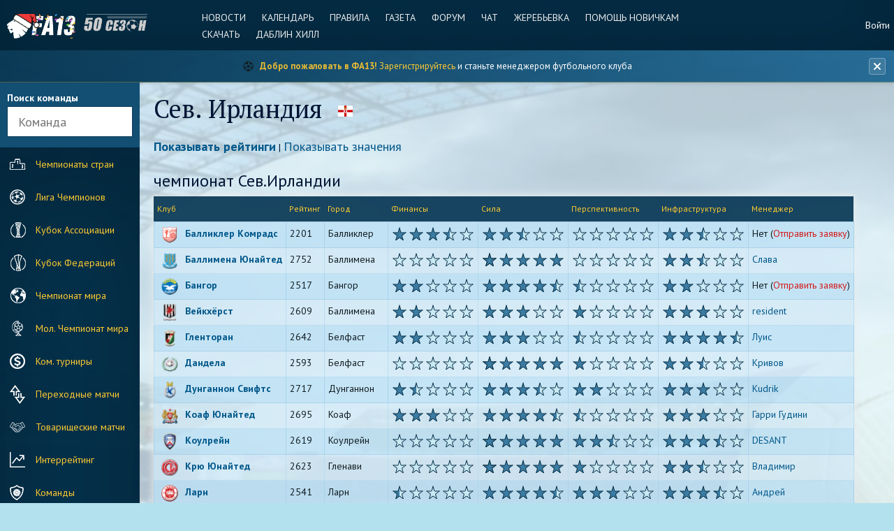

--- FILE ---
content_type: text/html; charset=UTF-8
request_url: https://www.fa13.info/club/list/country/NIR
body_size: 58435
content:

<!DOCTYPE html>
<!--[if lt IE 7]>      <html class="lt-ie12 lt-ie11 lt-ie10 lt-ie9 lt-ie8 lt-ie7 ie"> <![endif]-->
<!--[if IE 7]>         <html class="lt-ie12 lt-ie11 lt-ie10 lt-ie9 lt-ie8 ie"> <![endif]-->
<!--[if IE 8]>         <html class="lt-ie12 lt-ie11 lt-ie10 lt-ie9 ie"> <![endif]-->
<!--[if IE 9]>         <html class="lt-ie12 lt-ie11 lt-ie10 ie"> <![endif]-->
<!--[if gt IE 9]><!--> <html class=""> <!--<![endif]-->
<head>
	<title>ФА13 — Бесплатный футбольный онлайн-менеджер с 2000 года</title>
	<meta http-equiv="Content-Type" content="text/html; charset=utf-8" >
    <meta http-equiv="X-UA-Compatible" content="IE=edge,chrome=1">
    <meta name="robots" content="index, follow" />
	<meta name="keywords" content="ФА13, FA13, футбольный менеджер, онлайн менеджер, бесплатный футбольный менеджер, симулятор футбола, футбольная стратегия, виртуальный футбол, еврокубки, чемпионат, 51 сезон" >
    <meta name="description" content="ФА13 — бесплатный онлайн футбольный менеджер, работающий с 2000 года. 1216 реальных клубов, 34 чемпионатов и еврокубки. Сейчас идёт 51 сезон. Присоединяйтесь!" />
    <meta property="og:title" content="ФА13 — Бесплатный футбольный онлайн-менеджер" />
    <meta property="og:description" content="26 лет онлайн! 1216 клубов, 34 чемпионатов. Сейчас 51 сезон." />
    <meta property="og:type" content="website" />
    <meta property="og:image" content="https://fa13.info/img/logotype-fa13.png" />
    <meta property="og:site_name" content="ФА13 — Футбольный менеджер" />
    <meta property="og:url" content="https://www.fa13.info/club/list/country/NIR" />
    <meta property="og:locale" content="ru_RU" />
    <link rel="canonical" href="https://www.fa13.info/club/list/country/NIR" />
    <link rel="icon" href="/favicon.ico" type="image/x-icon" />
    <link rel="shortcut icon" href="/favicon.ico" type="image/x-icon" />
    <meta name="viewport" content="width=device-width, initial-scale=1, maximum-scale=1" />
	<meta name="yandex-verification" content="feea6aab53842c4a" />

            
<!-- Yandex.Metrika counter -->
<!-- Загружается только при согласии на аналитические cookie -->
<script type="text/plain" data-category="analytics">
    (function(m,e,t,r,i,k,a){m[i]=m[i]||function(){(m[i].a=m[i].a||[]).push(arguments)};
        m[i].l=1*new Date();k=e.createElement(t),a=e.getElementsByTagName(t)[0],k.async=1,k.src=r,a.parentNode.insertBefore(k,a)})
    (window, document, "script", "https://mc.yandex.ru/metrika/tag.js", "ym");

    ym(50152342, "init", {
        clickmap:true,
        trackLinks:true,
        accurateTrackBounce:true,
        webvisor:true
    });
</script>
<noscript><div><img src="https://mc.yandex.ru/watch/50152342" style="position:absolute; left:-9999px;" alt="" /></div></noscript>
<!-- /Yandex.Metrika counter -->
    
    <!--[if lt IE 9]>
    <script src="/js/html5shiv.js"></script>
    <![endif]-->
    
    <!-- Проверка баннера до рендеринга для предотвращения прыжков элементов -->
    <script>
        (function() {
            // Проверяем поддержку localStorage
            if (typeof(Storage) === "undefined") {
                return;
            }
            
            var storageKey = 'infoBannerHidden';
            var hideDuration = 24 * 60 * 60 * 1000;
            var shouldShow = true;
            
            try {
                var hiddenData = localStorage.getItem(storageKey);
                if (hiddenData) {
                    var data = JSON.parse(hiddenData);
                    var now = new Date().getTime();
                    var hiddenTime = data.timestamp || 0;
                    shouldShow = (now - hiddenTime) > hideDuration;
                }
            } catch (e) {
                shouldShow = true;
            }
            
            if (shouldShow) {
                document.documentElement.className += ' has-info-banner-preload';
            }
        })();
    </script>

    <link href='https://fonts.googleapis.com/css?family=PT+Sans:400,700&subset=latin,cyrillic' rel='stylesheet' type='text/css'>
    <link href='https://fonts.googleapis.com/css?family=PT+Serif&subset=latin,cyrillic' rel='stylesheet' type='text/css'>
    <link rel="stylesheet" type="text/css" href="/css/normalize.css?1" />
    <link rel="stylesheet" type="text/css" href="/css/helpers.css?1" />
    <link rel="stylesheet" type="text/css" href="/css/basics.css?1" />
    <link rel="stylesheet" type="text/css" href="/css/components.css?1" />
    <link rel="stylesheet" type="text/css" href="/css/flag-icons.min.css?1" />
    <link rel="stylesheet" type="text/css" href="/css/layout.css?1" />
    <link rel="stylesheet" type="text/css" href="/css/common.css?1" />
    <link rel="stylesheet" type="text/css" href="/css/selectric.css?1" />
    <link rel="stylesheet" type="text/css" href="/css/flexbox.css?1" />
    <link rel="stylesheet" type="text/css" href="/css/datepicker.css?1" />
    <link rel="stylesheet" type="text/css" href="/css/icheckbox.css?2" />
    <link rel="stylesheet" type="text/css" href="/css/adaptive.css?2" />
    <link rel="stylesheet" type="text/css" href="/css/content.css?1" />
    <link rel="stylesheet" type="text/css" href="/css/pages.css?1" />
    <link rel="stylesheet" type="text/css" href="/css/content-adaptive.css?3" />
    <link rel="stylesheet" type="text/css" href="/css/site.css?1" />
    <link rel="stylesheet" type="text/css" href="/css/ads.css?1" />
	<link rel="stylesheet" type="text/css" href="/jquery-ui/jquery-ui.css?1">
	<link rel="stylesheet" type="text/css" href="/jquery-ui/jquery-ui.theme.css?1">
    <link rel="stylesheet" type="text/css" href="/css/tabs.css?1">
    <link rel="stylesheet" type="text/css" href="/css/sticky-table-header.css?1">
    <link rel="stylesheet" type="text/css" href="/tablesorter/css/theme.blue.css?1">
    <link rel="stylesheet" type="text/css" href="/css/info-banner.css?1">
    <link rel="stylesheet" type="text/css" href="/css/privacy-policy-banner.css?7">
    <link rel="stylesheet" type="text/css" href="/css/cookieconsent.css?1">
    <link rel="stylesheet" type="text/css" href="/css/cookieconsent-custom.css?1">

    <script src="/js/jquery-1.11.3.min.js" type="text/javascript"></script>
    <script src="/js/jquery.selectric.min.js" type="text/javascript"></script>
    <script src="/js/jquery.flexbox.min.js" type="text/javascript"></script>
    <script src="/js/jquery.form.min.js" type="text/javascript"></script>
    <script src="/js/jquery.datepicker.js" type="text/javascript"></script>
    <script src="/js/icheck.min.js" type="text/javascript"></script>
    <script src="/js/iscroll.js" type="text/javascript"></script>
    <script src="/js/common.js" type="text/javascript"></script>
    <script src="/js/utils.js?20180427" type="text/javascript"></script>
	<script src="/jquery-ui/jquery-ui.min.js" type="text/javascript"></script>
	<script src="/js/functions.js" type="text/javascript"></script>
    <script src="/js/jquery.tabs.js" type="text/javascript"></script>
    <script src="/tablesorter/js/jquery.tablesorter.js" type="text/javascript"></script>
    <script src="/tablesorter/js/jquery.tablesorter.widgets.js" type="text/javascript"></script>
    <script src="/js/info-banner.js?1" type="text/javascript"></script>
    <script src="/js/privacy-policy-banner.js?3" type="text/javascript"></script>

    <!-- FingerprintJS v4 Open Source - Browser Fingerprinting (Local copy) -->
        <!-- END FingerprintJS -->

    <!-- Clock -->
    <script>
		jQuery(function ($) {
			var h,m,s,animate;
			function init(){
				h=22;
				m=52;
				s=56;
				clock();
			};
			function clock(){
				s++;if(s==60){s=0;m++;if(m==60){m=0;h++;if(h==24){h=0;}}}
				setVal('sec',s);setVal('min',m);setVal('hr',h);
				animate=setTimeout(clock,1000);
			};
			function setVal(id,val){
				if(val<10){
					val='0'+val;
				}
				document.getElementById(id).innerHTML=val;
			};
			init();
		});
    </script>
    <!-- /Clock -->

</head>

<!-- MODES (РЕЖИМЫ) для отображения страницы (page layout).
Добавляются в виде class для body:
.mode-no-team-header - страница без team-header (меню команды - цветное вверху)
.mode-no-submenu - страница без submenu (меню второго уровня - серое)
.mode-sidemenu-profile - страница с раскрытым боковым меню профиля
.mode-sidemenu-main - страница с раскрытым боковым основным меню
-->
<body class="
	mode-no-submenu
        winter-theme"
    >


<!-- menu-team-icons SVG-заготовка для кастомного цветного отображения иконок в меню команд -->
<svg version="1.1" xmlns="http://www.w3.org/2000/svg" xmlns:xlink="http://www.w3.org/1999/xlink">
    <defs>
        <filter id="menu-team-icons-shadow">
            <feGaussianBlur in="SourceAlpha" stdDeviation="0"></feGaussianBlur>
            <feOffset dx="-5" dy="90" result="offsetblur"></feOffset>
            <feFlood flood-color="#ffc20f" flood-opacity="1.0"></feFlood><!-- !!!! INSERT TEAM COLOR FOR ICONS HERE -->
            <feComposite in2="offsetblur" operator="in"></feComposite>
            <feMerge>
                <feMergeNode></feMergeNode>
                <feMergeNode in="SourceGraphic"></feMergeNode>
            </feMerge>
        </filter>
    </defs>
    <symbol id="menu-team-icons" viewBox="0 0 720 270">
        <image xlink:href="/img/menu-team-icons.png" width="720" height="270" filter="url(#menu-team-icons-shadow)">
        </image>
    </symbol>
</svg>
<!-- END menu-team-icons -->

<!-- layout -- Контейнер всей страницы, который сдвигается при активации одного из меню -->
<div class="layout">

<a name="top"></a>

<!-- l-page -- Вся страница, кроме боковых меню, появляющихся при сдвиге -->
<div class="l-page">

<!-- l-header -- Шапка сайта: логотип, навигация по информационным разделам и некоторым разделам профиля -->
<header class="l-header">

    <a href="#" class="header-sandwich"></a>

    <a href="/" class="header-logo">FA13</a>
    <div class="season"></div>

	<nav class="menu-profile-top">


				
					<a href="/login">Войти</a>
		
	</nav>

    <nav class="menu-top">

		<a href="/news/list">Новости</a>
		<a href="/calendar">Календарь</a>
		<a href="/rules">Правила</a>
                <a href="http://express.fa13.info" target="_blank">Газета</a>
        <a href="http://forum.fa13.info" target="_blank">Форум</a>
        <a href="http://old.fa13.info/chat/" target="_blank">Чат</a>
        <a href="http://old.fa13.info/zhreby.html" target="_blank">Жеребьевка</a>
        <a href="/help">Помощь новичкам</a>
        <a href="/download">Скачать</a>
        <a href="/bets">Даблин Хилл</a>
    </nav>

                
                        


</header>
<!-- END l-header -->

<!-- Banner Section -->
    <div id="info-banner" class="info-banner">
    <div class="info-banner-container">
        <div class="info-banner-content">
                                            <div class="info-banner-item">
                    <span class="info-banner-icon">&#x26BD;</span>
                    <span class="info-banner-text">
                        <strong>Добро пожаловать в ФА13!</strong> 
                        <a href="/register/" class="info-banner-link">Зарегистрируйтесь</a> 
                        и станьте менеджером футбольного клуба
                    </span>
                </div>
                        
                                </div>
        
                <button class="info-banner-close" title="Закрыть до завтра" aria-label="Закрыть баннер">
            <svg width="16" height="16" viewBox="0 0 16 16" fill="none" xmlns="http://www.w3.org/2000/svg">
                <path d="M12 4L4 12" stroke="currentColor" stroke-width="2" stroke-linecap="round"/>
                <path d="M4 4L12 12" stroke="currentColor" stroke-width="2" stroke-linecap="round"/>
            </svg>
        </button>
    </div>
</div><!-- END Banner Section -->

<!-- l-menu -- Левое основное меню сайта: поиск, навигация по ключевым разделам -->
<section class="l-menu css-transitions-after-load iscroll">
    <div class="l-menu-scroller">

		<div class="l-menu-search l-menu-search-l-menu">
	<div><b>Поиск команды</b></div>
	<input type="text" name="search" placeholder="Команда" class="single-field">
</div>

<script>
	jQuery(function($){

		var searchContainer = $('.l-menu-search-l-menu');
		var searchTypeList = searchContainer.find('.search-type');

		searchContainer.find('[name=search]').autocomplete({
			source: function (request, response) {

				$.ajax({
					url: '/club/search-autocomplete',
					data: { q: request.term },
					dataType: "json",
					success: function (data) {
						response(data.results);
					},
					error: function () {
						response([]);
					}
				});
			}
		}).autocomplete( "instance" )._renderItem = function( ul, item ) {
			return $( "<li>" )
				.append( "<a href=" + item.url + ">" + item.name + "</a>")
				.appendTo( ul );
		};
	})
</script>

<nav class="menu-main">
			<a href="/tournament/regular" class="m-m-countries"><i></i>Чемпионаты стран</a>
	<a href="/tournament/champions-league" class="m-m-champions"><i></i>Лига Чемпионов</a>
	<a href="/tournament/associations-cup" class="m-m-association"><i></i>Кубок Ассоциации</a>
	<a href="/tournament/federations-cup" class="m-m-federations"><i></i>Кубок Федераций</a>
	<a href="/tournament/world-championships" class="m-m-world"><i></i>Чемпионат мира</a>
	<a href="/tournament/world-championships-youth" class="m-m-youth"><i></i>Мол. Чемпионат мира</a>
	<a href="/tournament/commercial" class="m-m-commercial"><i></i>Ком. турниры</a>
	<a href="/tournament/relegations" class="m-m-transmatches"><i></i>Переходные матчи</a>
	<a href="/tournament/friendly" class="m-m-friendship"><i></i>Товарищеские матчи</a>
	<a href="/interrating/" class="m-m-interrating"><i></i>Интеррейтинг</a>
	<a href="/club/list/by-countries" class="m-m-clubs"><i></i>Команды</a>
	<a href="/player/list" class="m-m-players"><i></i>Игроки</a>
	<a href="/manager/list" class="m-m-managers"><i></i>Менеджеры</a>
	<a href="/transfer" class="m-m-transfers"><i></i>Трансферы</a>
	<a href="/statistics" class="m-m-statistics"><i></i>Статистика</a>
	<a href="/history" class="m-m-history"><i></i>История</a>
	<a href="/newspaper/" class="m-m-newspaper"><i></i>Газета</a>
</nav>
		    </div>
</section>
<!-- END l-menu -->

<!-- l-inner -- Часть страницы, соответствующая текущему разделу, который смотрит пользователь: меню команды, подменю текущего раздела и собственно контент страницы -->
<div class="l-inner css-transitions-after-load">

    <!-- l-team-header -- Часть страницы, содержащая меню команды -->
	

    <!-- END l-team-header -->

    <!-- * * * PAGE home w avatar -->

	
		


	
    <!-- * * * PAGE country clubs -->

    <!-- MAIN -->
    <!-- l-content -- КОНТЕНТ СТРАНИЦЫ -->
    <main class="l-content">

        <section class="l-content-frame">

            <h1>Сев. Ирландия <i class="fi fi-gb-nir"></i></h1>

				<p id="view-type-menu" class="menu"><a href="#rating" class="show-rating active">Показывать рейтинги</a> | <a href="#values" class="show-values">Показывать значения</a></p>

				
					<h3 class="capitalized">чемпионат Сев.Ирландии</h3>
					<table class="alternated-rows-bg bordered-cells team-rating">
						<tr>
							<th>Клуб</th>
							<th>Рейтинг</th>
							<th>Город</th>
							<th class="rating-only">Финансы</th>
							<th class="rating-only">Сила</th>
							<th class="rating-only">Перспективность</th>
							<th class="rating-only">Инфраструктура</th>
							<th class="values-only">Финансы</th>
							<th class="values-only">Стадион</th>
							<th class="values-only">СШ</th>
							<th class="values-only">База</th>
							<th>Менеджер</th>
						</tr>

												
							<tr>
								<td class="team main"><a href="/club/B34"><img src="//repository.fa13.info/site/team/B34.png" class="team-logo" alt="" />Балликлер Комрадс</a></td>
								<td>2201</td>
								<td>Балликлер</td>
								<td class="rating-only"><div class="stars stars35"></div></td>
								<td class="rating-only"><div class="stars stars25"></div></td>
								<td class="rating-only"><div class="stars stars00"></div></td>
								<td class="rating-only"><div class="stars stars25"></div></td>
								<td class="values-only">
									<span
																				>
										35`114`768
									</span>
								</td>
								<td class="values-only">
									40 000
								</td>
								<td class="values-only">
																			<span class="green">да</span>
																	</td>
								<td class="values-only">
																			<span class="green">5</span>
																	</td>
								<td>
																			Нет (<a class="red" href="/club/take/B34">Отправить заявку</a>)
																	</td>
							</tr>
													
							<tr>
								<td class="team main"><a href="/club/B31"><img src="//repository.fa13.info/site/team/B31.png" class="team-logo" alt="" />Баллимена Юнайтед</a></td>
								<td>2752</td>
								<td>Баллимена</td>
								<td class="rating-only"><div class="stars stars00"></div></td>
								<td class="rating-only"><div class="stars stars50"></div></td>
								<td class="rating-only"><div class="stars stars00"></div></td>
								<td class="rating-only"><div class="stars stars25"></div></td>
								<td class="values-only">
									<span
																				>
										253
									</span>
								</td>
								<td class="values-only">
									35 000
								</td>
								<td class="values-only">
																			<span class="green">да</span>
																	</td>
								<td class="values-only">
																			<span class="green">4</span>
																	</td>
								<td>
																			<a href="/manager/57">Слава</a>
																	</td>
							</tr>
													
							<tr>
								<td class="team main"><a href="/club/B33"><img src="//repository.fa13.info/site/team/B33.png" class="team-logo" alt="" />Бангор</a></td>
								<td>2517</td>
								<td>Бангор</td>
								<td class="rating-only"><div class="stars stars20"></div></td>
								<td class="rating-only"><div class="stars stars45"></div></td>
								<td class="rating-only"><div class="stars stars05"></div></td>
								<td class="rating-only"><div class="stars stars20"></div></td>
								<td class="values-only">
									<span
																				>
										10`194`812
									</span>
								</td>
								<td class="values-only">
									38 000
								</td>
								<td class="values-only">
																			<span class="green">да</span>
																	</td>
								<td class="values-only">
																			<span class="green">4</span>
																	</td>
								<td>
																			Нет (<a class="red" href="/club/take/B33">Отправить заявку</a>)
																	</td>
							</tr>
													
							<tr>
								<td class="team main"><a href="/club/V38"><img src="//repository.fa13.info/site/team/V38.png" class="team-logo" alt="" />Вейкхёрст</a></td>
								<td>2609</td>
								<td>Баллимена</td>
								<td class="rating-only"><div class="stars stars20"></div></td>
								<td class="rating-only"><div class="stars stars30"></div></td>
								<td class="rating-only"><div class="stars stars10"></div></td>
								<td class="rating-only"><div class="stars stars30"></div></td>
								<td class="values-only">
									<span
																				>
										9`720`063
									</span>
								</td>
								<td class="values-only">
									45 000
								</td>
								<td class="values-only">
																			<span class="red">нет</span>
																	</td>
								<td class="values-only">
																			<span class="green">4</span>
																	</td>
								<td>
																			<a href="/manager/1103">resident</a>
																	</td>
							</tr>
													
							<tr>
								<td class="team main"><a href="/club/G11"><img src="//repository.fa13.info/site/team/G11.png" class="team-logo" alt="" />Гленторан</a></td>
								<td>2642</td>
								<td>Белфаст</td>
								<td class="rating-only"><div class="stars stars20"></div></td>
								<td class="rating-only"><div class="stars stars30"></div></td>
								<td class="rating-only"><div class="stars stars05"></div></td>
								<td class="rating-only"><div class="stars stars45"></div></td>
								<td class="values-only">
									<span
																				>
										9`528`739
									</span>
								</td>
								<td class="values-only">
									49 000
								</td>
								<td class="values-only">
																			<span class="red">нет</span>
																	</td>
								<td class="values-only">
																			<span class="green">5</span>
																	</td>
								<td>
																			<a href="/manager/352">Луис</a>
																	</td>
							</tr>
													
							<tr>
								<td class="team main"><a href="/club/D26"><img src="//repository.fa13.info/site/team/D26.png" class="team-logo" alt="" />Дандела</a></td>
								<td>2593</td>
								<td>Белфаст</td>
								<td class="rating-only"><div class="stars stars00"></div></td>
								<td class="rating-only"><div class="stars stars50"></div></td>
								<td class="rating-only"><div class="stars stars10"></div></td>
								<td class="rating-only"><div class="stars stars25"></div></td>
								<td class="values-only">
									<span
																				>
										2`211`663
									</span>
								</td>
								<td class="values-only">
									40 000
								</td>
								<td class="values-only">
																			<span class="red">нет</span>
																	</td>
								<td class="values-only">
																			<span class="green">5</span>
																	</td>
								<td>
																			<a href="/manager/582">Кривов</a>
																	</td>
							</tr>
													
							<tr>
								<td class="team main"><a href="/club/D25"><img src="//repository.fa13.info/site/team/D25.png" class="team-logo" alt="" />Дунганнон Свифтс</a></td>
								<td>2717</td>
								<td>Дунганнон</td>
								<td class="rating-only"><div class="stars stars15"></div></td>
								<td class="rating-only"><div class="stars stars35"></div></td>
								<td class="rating-only"><div class="stars stars20"></div></td>
								<td class="rating-only"><div class="stars stars30"></div></td>
								<td class="values-only">
									<span
																				>
										9`103`002
									</span>
								</td>
								<td class="values-only">
									40 000
								</td>
								<td class="values-only">
																			<span class="red">нет</span>
																	</td>
								<td class="values-only">
																			<span class="green">5</span>
																	</td>
								<td>
																			<a href="/manager/862">Kudrik</a>
																	</td>
							</tr>
													
							<tr>
								<td class="team main"><a href="/club/K69"><img src="//repository.fa13.info/site/team/K69.png" class="team-logo" alt="" />Коаф Юнайтед</a></td>
								<td>2695</td>
								<td>Коаф</td>
								<td class="rating-only"><div class="stars stars30"></div></td>
								<td class="rating-only"><div class="stars stars45"></div></td>
								<td class="rating-only"><div class="stars stars05"></div></td>
								<td class="rating-only"><div class="stars stars30"></div></td>
								<td class="values-only">
									<span
																				>
										30`956`116
									</span>
								</td>
								<td class="values-only">
									45 000
								</td>
								<td class="values-only">
																			<span class="red">нет</span>
																	</td>
								<td class="values-only">
																			<span class="green">5</span>
																	</td>
								<td>
																			<a href="/manager/267">Гарри Гудини</a>
																	</td>
							</tr>
													
							<tr>
								<td class="team main"><a href="/club/K44"><img src="//repository.fa13.info/site/team/K44.png" class="team-logo" alt="" />Коулрейн</a></td>
								<td>2619</td>
								<td>Коулрейн</td>
								<td class="rating-only"><div class="stars stars00"></div></td>
								<td class="rating-only"><div class="stars stars50"></div></td>
								<td class="rating-only"><div class="stars stars25"></div></td>
								<td class="rating-only"><div class="stars stars35"></div></td>
								<td class="values-only">
									<span
																				>
										1`610`543
									</span>
								</td>
								<td class="values-only">
									45 000
								</td>
								<td class="values-only">
																			<span class="green">да</span>
																	</td>
								<td class="values-only">
																			<span class="green">5</span>
																	</td>
								<td>
																			<a href="/manager/203">DESANT</a>
																	</td>
							</tr>
													
							<tr>
								<td class="team main"><a href="/club/K62"><img src="//repository.fa13.info/site/team/K62.png" class="team-logo" alt="" />Крю Юнайтед</a></td>
								<td>2623</td>
								<td>Гленави</td>
								<td class="rating-only"><div class="stars stars00"></div></td>
								<td class="rating-only"><div class="stars stars50"></div></td>
								<td class="rating-only"><div class="stars stars10"></div></td>
								<td class="rating-only"><div class="stars stars25"></div></td>
								<td class="values-only">
									<span
																				>
										2`169`500
									</span>
								</td>
								<td class="values-only">
									37 000
								</td>
								<td class="values-only">
																			<span class="red">нет</span>
																	</td>
								<td class="values-only">
																			<span class="green">4</span>
																	</td>
								<td>
																			<a href="/manager/270">Владимир</a>
																	</td>
							</tr>
													
							<tr>
								<td class="team main"><a href="/club/L28"><img src="//repository.fa13.info/site/team/L28.png" class="team-logo" alt="" />Ларн</a></td>
								<td>2541</td>
								<td>Ларн</td>
								<td class="rating-only"><div class="stars stars05"></div></td>
								<td class="rating-only"><div class="stars stars45"></div></td>
								<td class="rating-only"><div class="stars stars30"></div></td>
								<td class="rating-only"><div class="stars stars35"></div></td>
								<td class="values-only">
									<span
																				>
										3`409`816
									</span>
								</td>
								<td class="values-only">
									40 000
								</td>
								<td class="values-only">
																			<span class="green">да</span>
																	</td>
								<td class="values-only">
																			<span class="green">5</span>
																	</td>
								<td>
																			<a href="/manager/563">Андрей</a>
																	</td>
							</tr>
													
							<tr>
								<td class="team main"><a href="/club/L30"><img src="//repository.fa13.info/site/team/L30.png" class="team-logo" alt="" />Лимаведи</a></td>
								<td>2586</td>
								<td>Лимаведи</td>
								<td class="rating-only"><div class="stars stars00"></div></td>
								<td class="rating-only"><div class="stars stars35"></div></td>
								<td class="rating-only"><div class="stars stars20"></div></td>
								<td class="rating-only"><div class="stars stars40"></div></td>
								<td class="values-only">
									<span
																				>
										1`807`965
									</span>
								</td>
								<td class="values-only">
									46 000
								</td>
								<td class="values-only">
																			<span class="red">нет</span>
																	</td>
								<td class="values-only">
																			<span class="green">5</span>
																	</td>
								<td>
																			<a href="/manager/429">ether</a>
																	</td>
							</tr>
													
							<tr>
								<td class="team main"><a href="/club/L21"><img src="//repository.fa13.info/site/team/L21.png" class="team-logo" alt="" />Линфилд</a></td>
								<td>2283</td>
								<td>Белфаст</td>
								<td class="rating-only"><div class="stars stars30"></div></td>
								<td class="rating-only"><div class="stars stars30"></div></td>
								<td class="rating-only"><div class="stars stars05"></div></td>
								<td class="rating-only"><div class="stars stars30"></div></td>
								<td class="values-only">
									<span
																				>
										25`230`100
									</span>
								</td>
								<td class="values-only">
									50 000
								</td>
								<td class="values-only">
																			<span class="red">нет</span>
																	</td>
								<td class="values-only">
																			<span class="green">5</span>
																	</td>
								<td>
																			<a href="/manager/1274">havbek76</a>
																	</td>
							</tr>
													
							<tr>
								<td class="team main"><a href="/club/L27"><img src="//repository.fa13.info/site/team/L27.png" class="team-logo" alt="" />Лисбурн</a></td>
								<td>2488</td>
								<td>Лисбурн</td>
								<td class="rating-only"><div class="stars stars00"></div></td>
								<td class="rating-only"><div class="stars stars30"></div></td>
								<td class="rating-only"><div class="stars stars20"></div></td>
								<td class="rating-only"><div class="stars stars25"></div></td>
								<td class="values-only">
									<span
																							class="red"
																				>
										-1`260`864
									</span>
								</td>
								<td class="values-only">
									35 000
								</td>
								<td class="values-only">
																			<span class="green">да</span>
																	</td>
								<td class="values-only">
																			<span class="green">5</span>
																	</td>
								<td>
																			<a href="/manager/1410">Saturn</a>
																	</td>
							</tr>
													
							<tr>
								<td class="team main"><a href="/club/O17"><img src="//repository.fa13.info/site/team/O17.png" class="team-logo" alt="" />Ома Таун</a></td>
								<td>2372</td>
								<td>Ома</td>
								<td class="rating-only"><div class="stars stars30"></div></td>
								<td class="rating-only"><div class="stars stars30"></div></td>
								<td class="rating-only"><div class="stars stars05"></div></td>
								<td class="rating-only"><div class="stars stars25"></div></td>
								<td class="values-only">
									<span
																				>
										26`934`302
									</span>
								</td>
								<td class="values-only">
									37 000
								</td>
								<td class="values-only">
																			<span class="red">нет</span>
																	</td>
								<td class="values-only">
																			<span class="green">5</span>
																	</td>
								<td>
																			<a href="/manager/5467">Денис</a>
																	</td>
							</tr>
													
							<tr>
								<td class="team main"><a href="/club/B35"><img src="//repository.fa13.info/site/team/B35.png" class="team-logo" alt="" />Уорренпойнт Таун</a></td>
								<td>2173</td>
								<td>Уорренпойнт</td>
								<td class="rating-only"><div class="stars stars25"></div></td>
								<td class="rating-only"><div class="stars stars25"></div></td>
								<td class="rating-only"><div class="stars stars00"></div></td>
								<td class="rating-only"><div class="stars stars10"></div></td>
								<td class="values-only">
									<span
																				>
										15`708`509
									</span>
								</td>
								<td class="values-only">
									28 000
								</td>
								<td class="values-only">
																			<span class="red">нет</span>
																	</td>
								<td class="values-only">
																			<span class="green">4</span>
																	</td>
								<td>
																			Нет (<a class="red" href="/club/take/B35">Отправить заявку</a>)
																	</td>
							</tr>
																		</table>
				
					<h3 class="capitalized">чемпионат Сев.Ирландии-2</h3>
					<table class="alternated-rows-bg bordered-cells team-rating">
						<tr>
							<th>Клуб</th>
							<th>Рейтинг</th>
							<th>Город</th>
							<th class="rating-only">Финансы</th>
							<th class="rating-only">Сила</th>
							<th class="rating-only">Перспективность</th>
							<th class="rating-only">Инфраструктура</th>
							<th class="values-only">Финансы</th>
							<th class="values-only">Стадион</th>
							<th class="values-only">СШ</th>
							<th class="values-only">База</th>
							<th>Менеджер</th>
						</tr>

												
							<tr>
								<td class="team main"><a href="/club/A21"><img src="//repository.fa13.info/site/team/A21.png" class="team-logo" alt="" />Ардс</a></td>
								<td>1503</td>
								<td>Ньютаунардс</td>
								<td class="rating-only"><div class="stars stars00"></div></td>
								<td class="rating-only"><div class="stars stars10"></div></td>
								<td class="rating-only"><div class="stars stars05"></div></td>
								<td class="rating-only"><div class="stars stars10"></div></td>
								<td class="values-only">
									<span
																				>
										166`851
									</span>
								</td>
								<td class="values-only">
									30 000
								</td>
								<td class="values-only">
																			<span class="green">да</span>
																	</td>
								<td class="values-only">
																			<span class="red">нет</span>
																	</td>
								<td>
																			<a href="/manager/719">Swede</a>
																	</td>
							</tr>
													
							<tr>
								<td class="team main"><a href="/club/A53"><img src="//repository.fa13.info/site/team/A53.png" class="team-logo" alt="" />Арма Сити</a></td>
								<td>2188</td>
								<td>Арма Сити</td>
								<td class="rating-only"><div class="stars stars20"></div></td>
								<td class="rating-only"><div class="stars stars25"></div></td>
								<td class="rating-only"><div class="stars stars00"></div></td>
								<td class="rating-only"><div class="stars stars20"></div></td>
								<td class="values-only">
									<span
																				>
										12`451`666
									</span>
								</td>
								<td class="values-only">
									35 000
								</td>
								<td class="values-only">
																			<span class="red">нет</span>
																	</td>
								<td class="values-only">
																			<span class="green">4</span>
																	</td>
								<td>
																			Нет (<a class="red" href="/club/take/A53">Отправить заявку</a>)
																	</td>
							</tr>
													
							<tr>
								<td class="team main"><a href="/club/B39"><img src="//repository.fa13.info/site/team/B39.png" class="team-logo" alt="" />Баллинамаллард Юнайтед</a></td>
								<td>1928</td>
								<td>Баллинамаллард</td>
								<td class="rating-only"><div class="stars stars00"></div></td>
								<td class="rating-only"><div class="stars stars15"></div></td>
								<td class="rating-only"><div class="stars stars00"></div></td>
								<td class="rating-only"><div class="stars stars20"></div></td>
								<td class="values-only">
									<span
																							class="red"
																				>
										-7`172`091
									</span>
								</td>
								<td class="values-only">
									29 000
								</td>
								<td class="values-only">
																			<span class="red">нет</span>
																	</td>
								<td class="values-only">
																			<span class="green">2</span>
																	</td>
								<td>
																			Нет (<a class="red" href="/club/take/B39">Отправить заявку</a>)
																	</td>
							</tr>
													
							<tr>
								<td class="team main"><a href="/club/B38"><img src="//repository.fa13.info/site/team/B38.png" class="team-logo" alt="" />Бенбридж Таун</a></td>
								<td>2176</td>
								<td>Бенбридж</td>
								<td class="rating-only"><div class="stars stars40"></div></td>
								<td class="rating-only"><div class="stars stars15"></div></td>
								<td class="rating-only"><div class="stars stars20"></div></td>
								<td class="rating-only"><div class="stars stars35"></div></td>
								<td class="values-only">
									<span
																				>
										51`190`851
									</span>
								</td>
								<td class="values-only">
									40 000
								</td>
								<td class="values-only">
																			<span class="green">да</span>
																	</td>
								<td class="values-only">
																			<span class="green">5</span>
																	</td>
								<td>
																			<a href="/manager/204">Convert</a>
																	</td>
							</tr>
													
							<tr>
								<td class="team main"><a href="/club/G17"><img src="//repository.fa13.info/site/team/G17.png" class="team-logo" alt="" />Гленавон</a></td>
								<td>2096</td>
								<td>Лурган</td>
								<td class="rating-only"><div class="stars stars20"></div></td>
								<td class="rating-only"><div class="stars stars25"></div></td>
								<td class="rating-only"><div class="stars stars00"></div></td>
								<td class="rating-only"><div class="stars stars10"></div></td>
								<td class="values-only">
									<span
																				>
										11`573`507
									</span>
								</td>
								<td class="values-only">
									24 000
								</td>
								<td class="values-only">
																			<span class="red">нет</span>
																	</td>
								<td class="values-only">
																			<span class="green">4</span>
																	</td>
								<td>
																			Нет (<a class="red" href="/club/take/G17">Отправить заявку</a>)
																	</td>
							</tr>
													
							<tr>
								<td class="team main"><a href="/club/D33"><img src="//repository.fa13.info/site/team/D33.png" class="team-logo" alt="" />Донегал Селтик</a></td>
								<td>2028</td>
								<td>Белфаст</td>
								<td class="rating-only"><div class="stars stars40"></div></td>
								<td class="rating-only"><div class="stars stars25"></div></td>
								<td class="rating-only"><div class="stars stars05"></div></td>
								<td class="rating-only"><div class="stars stars15"></div></td>
								<td class="values-only">
									<span
																				>
										50`515`979
									</span>
								</td>
								<td class="values-only">
									32 000
								</td>
								<td class="values-only">
																			<span class="green">да</span>
																	</td>
								<td class="values-only">
																			<span class="green">3</span>
																	</td>
								<td>
																			Нет (<a class="red" href="/club/take/D33">Отправить заявку</a>)
																	</td>
							</tr>
													
							<tr>
								<td class="team main"><a href="/club/I11"><img src="//repository.fa13.info/site/team/I11.png" class="team-logo" alt="" />Инститьют</a></td>
								<td>1863</td>
								<td>Драмахо</td>
								<td class="rating-only"><div class="stars stars00"></div></td>
								<td class="rating-only"><div class="stars stars15"></div></td>
								<td class="rating-only"><div class="stars stars05"></div></td>
								<td class="rating-only"><div class="stars stars15"></div></td>
								<td class="values-only">
									<span
																							class="red"
																				>
										-2`146`132
									</span>
								</td>
								<td class="values-only">
									31 000
								</td>
								<td class="values-only">
																			<span class="red">нет</span>
																	</td>
								<td class="values-only">
																			<span class="green">1</span>
																	</td>
								<td>
																			Нет (<a class="red" href="/club/take/I11">Отправить заявку</a>)
																	</td>
							</tr>
													
							<tr>
								<td class="team main"><a href="/club/K57"><img src="//repository.fa13.info/site/team/K57.png" class="team-logo" alt="" />Керрик Ренджерс</a></td>
								<td>2151</td>
								<td>Керрикфергус</td>
								<td class="rating-only"><div class="stars stars05"></div></td>
								<td class="rating-only"><div class="stars stars20"></div></td>
								<td class="rating-only"><div class="stars stars15"></div></td>
								<td class="rating-only"><div class="stars stars30"></div></td>
								<td class="values-only">
									<span
																				>
										2`568`226
									</span>
								</td>
								<td class="values-only">
									47 000
								</td>
								<td class="values-only">
																			<span class="red">нет</span>
																	</td>
								<td class="values-only">
																			<span class="green">5</span>
																	</td>
								<td>
																			<a href="/manager/1727">Костик</a>
																	</td>
							</tr>
													
							<tr>
								<td class="team main"><a href="/club/K53"><img src="//repository.fa13.info/site/team/K53.png" class="team-logo" alt="" />Клифтонвилль</a></td>
								<td>1698</td>
								<td>Белфаст</td>
								<td class="rating-only"><div class="stars stars00"></div></td>
								<td class="rating-only"><div class="stars stars15"></div></td>
								<td class="rating-only"><div class="stars stars30"></div></td>
								<td class="rating-only"><div class="stars stars25"></div></td>
								<td class="values-only">
									<span
																				>
										326`479
									</span>
								</td>
								<td class="values-only">
									31 000
								</td>
								<td class="values-only">
																			<span class="green">да</span>
																	</td>
								<td class="values-only">
																			<span class="green">5</span>
																	</td>
								<td>
																			<a href="/manager/552">Алексей М</a>
																	</td>
							</tr>
													
							<tr>
								<td class="team main"><a href="/club/K50"><img src="//repository.fa13.info/site/team/K50.png" class="team-logo" alt="" />Крузейдерс</a></td>
								<td>1965</td>
								<td>Белфаст</td>
								<td class="rating-only"><div class="stars stars15"></div></td>
								<td class="rating-only"><div class="stars stars20"></div></td>
								<td class="rating-only"><div class="stars stars05"></div></td>
								<td class="rating-only"><div class="stars stars15"></div></td>
								<td class="values-only">
									<span
																				>
										6`705`007
									</span>
								</td>
								<td class="values-only">
									27 000
								</td>
								<td class="values-only">
																			<span class="green">да</span>
																	</td>
								<td class="values-only">
																			<span class="green">3</span>
																	</td>
								<td>
																			Нет (<a class="red" href="/club/take/K50">Отправить заявку</a>)
																	</td>
							</tr>
													
							<tr>
								<td class="team main"><a href="/club/K70"><img src="//repository.fa13.info/site/team/K70.png" class="team-logo" alt="" />Куинс Юниверсити</a></td>
								<td>2062</td>
								<td>Белфаст</td>
								<td class="rating-only"><div class="stars stars30"></div></td>
								<td class="rating-only"><div class="stars stars25"></div></td>
								<td class="rating-only"><div class="stars stars10"></div></td>
								<td class="rating-only"><div class="stars stars15"></div></td>
								<td class="values-only">
									<span
																				>
										25`878`043
									</span>
								</td>
								<td class="values-only">
									33 000
								</td>
								<td class="values-only">
																			<span class="red">нет</span>
																	</td>
								<td class="values-only">
																			<span class="green">4</span>
																	</td>
								<td>
																			Нет (<a class="red" href="/club/take/K70">Отправить заявку</a>)
																	</td>
							</tr>
													
							<tr>
								<td class="team main"><a href="/club/L32"><img src="//repository.fa13.info/site/team/L32.png" class="team-logo" alt="" />Лоугелл</a></td>
								<td>1375</td>
								<td>Лоугелл</td>
								<td class="rating-only"><div class="stars stars00"></div></td>
								<td class="rating-only"><div class="stars stars15"></div></td>
								<td class="rating-only"><div class="stars stars00"></div></td>
								<td class="rating-only"><div class="stars stars10"></div></td>
								<td class="values-only">
									<span
																				>
										1`987`291
									</span>
								</td>
								<td class="values-only">
									28 000
								</td>
								<td class="values-only">
																			<span class="red">нет</span>
																	</td>
								<td class="values-only">
																			<span class="green">3</span>
																	</td>
								<td>
																			<a href="/manager/843">Swede Jr.</a>
																	</td>
							</tr>
													
							<tr>
								<td class="team main"><a href="/club/M48"><img src="//repository.fa13.info/site/team/M48.png" class="team-logo" alt="" />Мойола Парк</a></td>
								<td>1356</td>
								<td>Кэстлдоусон</td>
								<td class="rating-only"><div class="stars stars00"></div></td>
								<td class="rating-only"><div class="stars stars10"></div></td>
								<td class="rating-only"><div class="stars stars05"></div></td>
								<td class="rating-only"><div class="stars stars20"></div></td>
								<td class="values-only">
									<span
																				>
										34`008
									</span>
								</td>
								<td class="values-only">
									30 000
								</td>
								<td class="values-only">
																			<span class="red">нет</span>
																	</td>
								<td class="values-only">
																			<span class="green">3</span>
																	</td>
								<td>
																			<a href="/manager/673">Don Pedro</a>
																	</td>
							</tr>
													
							<tr>
								<td class="team main"><a href="/club/N18"><img src="//repository.fa13.info/site/team/N18.png" class="team-logo" alt="" />Ньюри Сити</a></td>
								<td>1885</td>
								<td>Ньюри</td>
								<td class="rating-only"><div class="stars stars20"></div></td>
								<td class="rating-only"><div class="stars stars20"></div></td>
								<td class="rating-only"><div class="stars stars00"></div></td>
								<td class="rating-only"><div class="stars stars10"></div></td>
								<td class="values-only">
									<span
																				>
										10`811`255
									</span>
								</td>
								<td class="values-only">
									31 000
								</td>
								<td class="values-only">
																			<span class="red">нет</span>
																	</td>
								<td class="values-only">
																			<span class="green">2</span>
																	</td>
								<td>
																			Нет (<a class="red" href="/club/take/N18">Отправить заявку</a>)
																	</td>
							</tr>
													
							<tr>
								<td class="team main"><a href="/club/P20"><img src="//repository.fa13.info/site/team/P20.png" class="team-logo" alt="" />Портадаун</a></td>
								<td>2074</td>
								<td>Портадаун</td>
								<td class="rating-only"><div class="stars stars40"></div></td>
								<td class="rating-only"><div class="stars stars20"></div></td>
								<td class="rating-only"><div class="stars stars00"></div></td>
								<td class="rating-only"><div class="stars stars05"></div></td>
								<td class="values-only">
									<span
																				>
										43`213`538
									</span>
								</td>
								<td class="values-only">
									24 000
								</td>
								<td class="values-only">
																			<span class="red">нет</span>
																	</td>
								<td class="values-only">
																			<span class="green">2</span>
																	</td>
								<td>
																			Нет (<a class="red" href="/club/take/P20">Отправить заявку</a>)
																	</td>
							</tr>
													
							<tr>
								<td class="team main"><a href="/club/S62"><img src="//repository.fa13.info/site/team/S62.png" class="team-logo" alt="" />Х&amp;В Велдерс</a></td>
								<td>1927</td>
								<td>Белфаст</td>
								<td class="rating-only"><div class="stars stars25"></div></td>
								<td class="rating-only"><div class="stars stars15"></div></td>
								<td class="rating-only"><div class="stars stars00"></div></td>
								<td class="rating-only"><div class="stars stars20"></div></td>
								<td class="values-only">
									<span
																				>
										18`699`009
									</span>
								</td>
								<td class="values-only">
									25 000
								</td>
								<td class="values-only">
																			<span class="green">да</span>
																	</td>
								<td class="values-only">
																			<span class="green">4</span>
																	</td>
								<td>
																			<a href="/manager/2481">Лука</a>
																	</td>
							</tr>
																		</table>
				        </section>

    </main>

	<script>
		jQuery(function ($) {
			console.log('here');
			function changeView(view) {
				if (view == 'values') {
					$('.rating-only').hide();
					$('.values-only').show();
				} else {
					$('.values-only').hide();
					$('.rating-only').show();
				}
			}

			$('#view-type-menu a').click(function () {
				$('#view-type-menu a').removeClass('active');
				$(this).addClass('active');
				if ($(this).is('.show-rating')) {
					changeView('rating');
				} else if ($(this).is('.show-values')) {
					changeView('values');
				}
			});

			var hash = window.location.hash;
			if (hash == '#rating') {
				$('#view-type-menu a.show-rating').trigger('click');
			} else if (hash == '#values') {
				$('#view-type-menu a.show-values').trigger('click');
			}
		})
	</script>
    <!-- END l-content -- КОНТЕНТ СТРАНИЦЫ -->
    <!-- END MAIN -->

    <!-- * * * END PAGE country clubs -->


    <!-- * * * END PAGE home w avatar -->

    <div class="l-content" id="ads-bottom" style="z-index:0">
        <!-- Новый сайт - низ - адаптивный -->
                                                                                            </div>

</div>
<!-- END l-inner -->

</div>
<!-- END l-page -->

<!-- l-footer -- Футер сайта: копирайты, соцсети, ссылки на некоторые инфо-разделы -->
<footer class="l-footer">

    <div class="copyrights">
        © 2000—2026 FA13 &nbsp; &nbsp;
		    <a href="/leadership">Команда проекта</a>
        		&nbsp; &nbsp; |&nbsp; &nbsp; <a href="/donate">Помощь проекту</a>
        &nbsp; &nbsp; |&nbsp; &nbsp; <a href="/messenger">ЛС</a>
        &nbsp; &nbsp; |&nbsp; &nbsp; <a href="/privacy">Конфиденциальность</a>
        &nbsp; &nbsp; |&nbsp; &nbsp; <span id="hr">00</span><span> : </span><span id="min">00</span><span> : </span><span id="sec">00</span>
    </div>

    
                
    <nav class="menu-socials">
        <a href="https://vk.com/fa13info " class="m-s-vk"></a>
        <a href="https://t.me/fa13chat" class="m-s-tg"></a>
    </nav>

										 			 			 								
</footer>
<!-- END l-footer -->

</div>
<!-- END layout -->

<!-- sidemenu profile -->
<nav class="sidemenu-profile iscroll">
    <div class="sidemenu-profile-scroller">
        <a href="#">БК Даблин Хилл</a>
        <a href="#" class="selected">Профиль</a><!-- !!!! CLASS .selected = currently active menu -->
        <a href="#">Календарь<span>1</span></a>
        <a href="#">События<span>8</span></a>
        <a href="#">Уйти в отпуск</a>
        <a href="#">Чат</a>
        <a href="#">Выйти</a>
    </div>
</nav>
<!-- END sidemenu profile -->


<!-- sidemenu main -->
<section class="sidemenu-main iscroll">
    <div class="sidemenu-main-scroller">

		<div class="l-menu-search l-menu-search-sidemenu">
	<div><b>Поиск команды</b></div>
	<input type="text" name="search" placeholder="Команда" class="single-field">
</div>

<script>
	jQuery(function($){

		var searchContainer = $('.l-menu-search-sidemenu');
		var searchTypeList = searchContainer.find('.search-type');

		searchContainer.find('[name=search]').autocomplete({
			source: function (request, response) {

				$.ajax({
					url: '/club/search-autocomplete',
					data: { q: request.term },
					dataType: "json",
					success: function (data) {
						response(data.results);
					},
					error: function () {
						response([]);
					}
				});
			}
		}).autocomplete( "instance" )._renderItem = function( ul, item ) {
			return $( "<li>" )
				.append( "<a href=" + item.url + ">" + item.name + "</a>")
				.appendTo( ul );
		};
	})
</script>

<nav class="menu-main">
			<a href="/tournament/regular" class="m-m-countries"><i></i>Чемпионаты стран</a>
	<a href="/tournament/champions-league" class="m-m-champions"><i></i>Лига Чемпионов</a>
	<a href="/tournament/associations-cup" class="m-m-association"><i></i>Кубок Ассоциации</a>
	<a href="/tournament/federations-cup" class="m-m-federations"><i></i>Кубок Федераций</a>
	<a href="/tournament/world-championships" class="m-m-world"><i></i>Чемпионат мира</a>
	<a href="/tournament/world-championships-youth" class="m-m-youth"><i></i>Мол. Чемпионат мира</a>
	<a href="/tournament/commercial" class="m-m-commercial"><i></i>Ком. турниры</a>
	<a href="/tournament/relegations" class="m-m-transmatches"><i></i>Переходные матчи</a>
	<a href="/tournament/friendly" class="m-m-friendship"><i></i>Товарищеские матчи</a>
	<a href="/interrating/" class="m-m-interrating"><i></i>Интеррейтинг</a>
	<a href="/club/list/by-countries" class="m-m-clubs"><i></i>Команды</a>
	<a href="/player/list" class="m-m-players"><i></i>Игроки</a>
	<a href="/manager/list" class="m-m-managers"><i></i>Менеджеры</a>
	<a href="/transfer" class="m-m-transfers"><i></i>Трансферы</a>
	<a href="/statistics" class="m-m-statistics"><i></i>Статистика</a>
	<a href="/history" class="m-m-history"><i></i>История</a>
	<a href="/newspaper/" class="m-m-newspaper"><i></i>Газета</a>
</nav>
    </div>
</section>

<!-- END sidemenu main -->


<!-- popups -->

                                                                                                                                                                                                                                                                                                                                                                                                                                                                                                                                                                                                                                                                                                    
                                                                                                                                                                                                                                                                        
                                                                                                                                                                                                                                                                                                            
<!-- END popups -->

<!-- Cookie Consent -->
<script src="/js/cookieconsent.umd.js"></script>
<script src="/js/cookie-consent-config.js"></script>
<!-- /Cookie Consent -->

</body>
</html>


--- FILE ---
content_type: text/css
request_url: https://www.fa13.info/css/basics.css?1
body_size: 2434
content:
@charset "UTF-8";
/* CSS Document */

/* ==========================================================================
	BASICS
	basic common styles which repeat from page to page: colors, fonts, etc.
========================================================================== */

a {color: #01578a;text-decoration: none;}
a:hover {color: #111;}

/*a.local { text-decoration: none; border-bottom: 1px dotted #22c8ff; }*/
/*a.local:hover { border-color: #18d6ff; }*/


body {background: url(/img/back.jpg) fixed #b3e1ee;color: #121d23;font-family: 'PT Sans', sans-serif;font-size: 14px;line-height: 24px;font-weight: 400;}
body.cl {background: url(/img/back_cl.jpg) fixed #b3e1ee;}
* {font-family: 'PT Sans', sans-serif !important;}


strong { font-weight: 700 !important; }

time { color: #6b6b6b; }

.gray, .grey {color: #404f56 !important;}
.red, .red a { color: #d11919 !important; }
.green, .green a {color: #007b0b !important;}
.orange, .orange a {color: #c88d00 !important;}

.mt2 {margin-top: 2px}

.won { color: #00b111; }
.lost { color: #f36d00; }

.increased { color: #059a25 !important; }
.decreased { color: #d11919 !important; }
.levelled { color: #aaa !important; }

.acquired { color: #059a25 !important; font-weight: bold !important; }
.released { color: #fab100 !important; font-weight: bold !important; }
.positive, .positive a {color: #059a25 !important;}
.negative, .negative a {color: #c15802 !important;}
.global-error {color: #c15802 !important; font-size: 20px; font-weight: bold}
.processing,  .processing a{color: #3d3d3d !important; font-style: italic}
.empty,  .empty a{color: #3d3d3d !important; font-size: 18px;}

.with-roster { color: #059a25 !important; }

.remark { font-size: 12px !important; line-height: 18px !important; }

.normal { font-weight: 400 !important; }

.small { font-size: 12px !important; line-height: 12px !important; }

.highlight { font-family: 'PT Serif', serif !important; font-weight: normal !important; font-size: 28px !important; line-height: 36px !important; }

.block-dark { background: #c1d5e0; padding: 15px 20px; border: 1px #0e3d59 solid; }

.framed { box-shadow: 0px 0px 0px 1px #2f373b; }

.bold { font-weight: bold}
.bold * { font-weight: bold}

.through-lined { text-decoration: line-through }

/* class for scalable elements: via javascript
   Proportions are read through attributes: data-init-width, data-init-width */
.scalable {  }

.nobr {white-space: nowrap}







--- FILE ---
content_type: text/css
request_url: https://www.fa13.info/css/layout.css?1
body_size: 4066
content:
@charset "UTF-8";
/* CSS Document */

/* ==========================================================================
	LAYOUT
	Global page markup: structure of semantic blocks of site interface
========================================================================== */

html, body {position: relative;height: 100%;}
/*.lt-ie9 html, .lt-ie9 body { min-width: 990px; overflow: auto; }*/

.layout { width: 100%; height: 100%; z-index: 3; position: absolute; top: 0; left: 0; transition: left 0.3s; }
.l-page { width: 100%; min-height: 100%; position: relative; }
.ie .l-page { min-height: 0; }
.l-header {width: 100%;height: 72px;overflow: hidden;color: #e8bc33;}
.l-header a.profile {color: #e8bc33;}
.l-menu { width: 200px; position: absolute; z-index: 10; left: 0; top: 72px; bottom: 108px; overflow: hidden; transition: width 0.3s, top 0.3s; }
.touch .l-menu { overflow: auto; }
.ie .l-menu { bottom: 0; }
.l-menu-scroller {  }
.l-inner {margin-left: 200px;padding-bottom: 108px;transition: margin-left 0.3s, margin-right 0.3s;}
.ie .l-inner { padding-bottom: 0; }
.l-footer { height: 108px; position: relative; top: -108px; margin-bottom: -108px; z-index: 14; }
.l-footer a {color: #ffcb31;}
.ie .l-footer { top: 0; margin-bottom: 0; }
.l-team-header {width: 100%;height: 96px;overflow: hidden;position: relative;/*z-index: 13;*/}
.l-submenu {width: 180px;position: absolute;z-index: 12;left: 200px;top: 168px;bottom: 108px;overflow: hidden;transition: left 0.3s, top 0.3s;}
.touch .l-submenu { overflow: auto; }
.ie .l-submenu { bottom: 0; }
.l-submenu-scroller {  }
.l-content { margin-left: 180px; position: relative;}

.sidemenu-profile { width: 200px; height: 100%; position: absolute; z-index: 2; top: 0; right: 0; overflow: hidden; display:none}
.touch .sidemenu-profile { overflow: auto; }
.sidemenu-profile-scroller {  }

.sidemenu-main { display: none; width: 200px; height: 100%; position: absolute; z-index: 1; top: 0; left: 0; overflow: hidden; }
.touch .sidemenu-main { overflow: auto; }
.sidemenu-main-scroller {  }




/* ==========================================================================
	LAYOUT STYLES
	Styles of global page markup which are not dealing with sizes 
	and positions
========================================================================== */

.layout {/* background: #1b73a5; */}
.l-header {background: rgba(0, 49, 78, 0.98);box-shadow: 0 -2em 8em 0em rgba(0, 0, 0, 0.35) inset;/* border-bottom: 1px solid #325a71; */}
.l-menu {background: rgba(0, 49, 78, 0.98);box-shadow: 0 10em 10em 3em rgba(0, 0, 0, 0.25) inset;}
.l-footer {background: rgba(17, 35, 45, 0.8);}
.l-team-header {background: rgba(24, 98, 143, 0.8);}
.l-submenu {background: rgba(24, 98, 143, 0.8);}
.l-page {background: rgba(225, 245, 251, 0.75);}
.l-content {}

body.cl .l-page {background: rgba(225, 245, 251, 0.25);}

main.l-content {}




/* ==========================================================================
	LAYOUT MODES
	Modes for global page markup: with some blocks absent / present, 
	overlays, .etc
========================================================================== */

.l-team-header .small_screen {display: none;padding:0 5px}
.l-team-header .small_screen .select_team_block {float:right}
.l-team-header .small_screen .select_team_block a {color: #FFF; font-weight: bold}

.mode-no-team-header .l-team-header { display: none; }
.mode-no-team-header .l-submenu { top: 72px; }


.mode-no-submenu .l-submenu { display: none; }
.mode-no-submenu .l-content {margin-left: 0;}

.mode-no-submenu .menu-main a.selected { background-image: url(../img/menu-main-selected-arrow-no-submenu.png) !important; }


.mode-sidemenu-profile { overflow: hidden; }
.mode-sidemenu-profile .layout { box-shadow: 0 0 20px rgba(0,0,0,.75); left: -200px; }


/*
@media screen and (max-width: 990px) {

.mode-sidemenu-main { overflow: hidden; }
.mode-sidemenu-main .layout { box-shadow: 0 0 20px rgba(0,0,0,.75); left: 200px; }

}
*/


.mode-popup { overflow: hidden; }

.hockey-online {text-align: right;position: absolute;right: 200px;top: 23px;}




--- FILE ---
content_type: text/css
request_url: https://www.fa13.info/css/common.css?1
body_size: 17543
content:
@charset "UTF-8";
/* CSS Document */

/* ==========================================================================
	COMMON PAGE STYLES
	Full styles of common page components: menus, logos, footers, etc.
========================================================================== */


.header-sandwich { display: none; width: 50px; height: 72px; position: absolute; left: 0; top: 0; background: url(../img/menu-sandwich.png) center center no-repeat; }

.header-logo { width: 100px; height: 35px; float: left; margin: 20px 0 17px 10px; background: url(../img/logotype-fa13.png) 0 0 no-repeat; background-size: 98px 35px; text-indent: -9999px; transition: margin-left 0.3s; }
.winter-theme .header-logo { background-image: url(../img/logotype-fa13-winter.png); }
.season {background: url(../img/season.png) no-repeat bottom;float: left;margin-top: 20px;height: 25px;background-size: contain;margin-left: 5px;width: 100px;}


.header-avatar { float: right; display: block; width: 48px; height: 48px; margin: 12px 20px; position: relative; }
.header-avatar .avatar { width: 48px; height: 48px; border-radius: 24px; }
.header-avatar span { display: none; position: absolute; top: -2px; right: -5px; font-size: 12px; line-height: 12px; font-weight: 700; padding: 1px 3px; border-radius: 1px; background: #ff5400; color: #fff; }


.menu-profile-top { float: right; font-size: 14px; line-height: 16px; margin: 28px 6px 28px 10px; display: inline-block; text-align: right; }
.menu-profile-top a { display: inline-block; color: #fff; line-height: 16px; transition: margin-left 0.3s; }
.menu-profile-top a + a { margin-left: 20px; }
.menu-profile-top a span,
.menu-profile-top a.notification { display: inline-block; margin-left: 5px; font-size: 12px; line-height: 12px; font-weight: 700; padding: 1px 3px; border-radius: 1px; background: #ff5400; color: #fff; }


.menu-top {float: left;font-size: 12px;line-height: 14px;margin: 29px 16px 29px 74px;display: inline-block;text-align: left;transition: margin-left 0.3s;}
.menu-top a {display: inline-block;color: #eaebec;text-transform: uppercase;font-size: 14px;/* font-weight: bold; */line-height: 14px;transition: margin-left 0.3s;/* text-transform: uppercase; */}
.menu-top a { margin-right: 20px; }
.menu-top a span { display: inline-block; margin-left: 5px; font-size: 12px; line-height: 12px; font-weight: 700; padding: 1px 3px; border-radius: 1px; background: #ff5400; color: #fff; }


.l-menu-search {padding: 10px;background-color: #134f73;color: #FFF}
.l-menu-search input[name="search"] {margin-bottom: 5px}
.l-menu-search input[type="radio"] {margin-right: 2px}
.l-menu-search input[value=managers] {margin-left: 5px}

/* Параметры результатов поиска */
.l-menu-search .ffb {padding: 0}
.l-menu-search .ffb .ffb-content .row {height: auto; line-height: normal}
.l-menu-search .ffb .ffb-content .row a {color: #FFF}
/*.l-menu-search input[name="search-type"]{margin-right: 2px}*/

/*.l-menu-search {display: block;*//* background: #0a2d42; *//*height: 65px;*//* width: 100%; *//*position: relative;background: #134f73;}*/
/*.l-menu-search input[type="text"] {float: left;color: #fff;font-size: 14px;line-height: 20px;font-weight: 400;box-sizing: border-box;height: 20px;border: #134f73 5px solid;width: 100%;background: #134f73;outline: none;box-shadow: none;transition: none;}*/
/*.l-menu-search input[name="search"] {float: left;color: #fff;font-size: 14px;line-height: 20px;font-weight: 400;box-sizing: border-box;height: 20px;border: #134f73 5px solid;width: 100%;background: #134f73;outline: none;box-shadow: none;transition: none;}*/
/*.l-menu-search input[type="text"]:focus { background: transparent; }*/
/*.l-menu-search input[type="text"]::-webkit-input-placeholder { color: #70839b; font-size: 14px; line-height: 20px; }*/
/*.l-menu-search input[type="text"]:-moz-placeholder { color: #70839b; font-size: 14px; line-height: 20px; }*/
/*.l-menu-search input[type="text"]::-moz-placeholder { color: #70839b; font-size: 14px; line-height: 20px; }*/
/*.l-menu-search input[type="text"]:-ms-input-placeholder { color: #70839b; font-size: 14px; line-height: 20px; }*/
/*.l-menu-search input[type="submit"] {display: block;width: 22px;height: 22px;background: url(../img/search-icon.png) 0 0 no-repeat;position: absolute;top: 15px;right: 20px;border: none;outline: none;float: none;}*/



.menu-main { overflow: hidden; }
.menu-main a {display: block;font-size: 14px;line-height: 16px;min-height: 16px;padding: 16px 10px 16px 51px;box-sizing: border-box;width: 200px;color: #ffcb31;border: none;position: relative;/* background-color: #104565; *//* border-top: 1px solid #1a72a2; */}
.menu-main a + a { padding: 15px 10px 16px 51px; transition: background-color 0.3s; }
html:not(.touch) .menu-main a:hover { background-color: #0c3750; }
.menu-main a.selected { font-weight: bold; background: url(../img/menu-main-selected-arrow.png) 194px center no-repeat #0e223c; color: #ffcd00; transition: background-position 0.3s; }
.menu-main a i { display: block; width: 32px; height: 32px; background: url(../img/menu-main-icons.png?v=20251106-final3) 0 0 no-repeat; float: left; position: absolute; left: 9px; top: 8px; }
.menu-main a + a i { top: 7px; }
/* Чемпионаты стран */
.menu-main a.m-m-countries i { background-position: 0px 4px; }
.menu-main a.m-m-countries:hover i { background-position: -32px 4px; }

/* Лига Чемпионов */
.menu-main a.m-m-champions i { background-position: 0px -23px; }
.menu-main a.m-m-champions:hover i { background-position: -33px -23px; }

/* Кубок Ассоциации */
.menu-main a.m-m-association i { background-position: 0px -57px; }
.menu-main a.m-m-association:hover i { background-position: -32px -57px; }

/* Кубок Федераций */
.menu-main a.m-m-federations i { background-position: 0px -93px; }
.menu-main a.m-m-federations:hover i { background-position: -32px -93px; }

/* Чемпионат мира */
.menu-main a.m-m-world i { background-position: 0px -126px; }
.menu-main a.m-m-world:hover i { background-position: -31px -126px; }

/* Мол. Чемпионат мира */
.menu-main a.m-m-youth i { background-position: 0px -156px; }
.menu-main a.m-m-youth:hover i { background-position: -32px -156px; }

/* Ком. турниры */
.menu-main a.m-m-commercial i { background-position: 0px -188px; }
.menu-main a.m-m-commercial:hover i { background-position: -33px -188px; }

/* Переходные матчи */
.menu-main a.m-m-transmatches i { background-position: 0px -220px; }
.menu-main a.m-m-transmatches:hover i { background-position: -32px -220px; }

/* Товарищеские матчи */
.menu-main a.m-m-friendship i { background-position: 0px -253px; }
.menu-main a.m-m-friendship:hover i { background-position: -33px -253px; }

/* Интеррейтинг */
.menu-main a.m-m-interrating i { background-position: 0px -283px; }
.menu-main a.m-m-interrating:hover i { background-position: -33px -283px; }

/* Команды */
.menu-main a.m-m-clubs i { background-position: 0px -316px; }
.menu-main a.m-m-clubs:hover i { background-position: -34px -316px; }

/* Игроки */
.menu-main a.m-m-players i { background-position: 0px -349px; }
.menu-main a.m-m-players:hover i { background-position: -32px -349px; }

/* Менеджеры */
.menu-main a.m-m-managers i { background-position: 0px -382px; }
.menu-main a.m-m-managers:hover i { background-position: -34px -382px; }

/* Трансферы */
.menu-main a.m-m-transfers i { background-position: 0px -413px; }
.menu-main a.m-m-transfers:hover i { background-position: -32px -413px; }

/* Статистика */
.menu-main a.m-m-statistics i { background-position: 0px -440px; }
.menu-main a.m-m-statistics:hover i { background-position: -32px -440px; }

/* История */
.menu-main a.m-m-history i { background-position: 0px -470px; }
.menu-main a.m-m-history:hover i { background-position: -32px -470px; }

/* Газета */
.menu-main a.m-m-newspaper i { background-position: 0px -500px; }
.menu-main a.m-m-newspaper:hover i { background-position: -32px -500px; }

.menu-main a.m-m-submenu { display: none; font-size: 12px; line-height: 18px; min-height: 18px; padding: 12px 10px 12px 51px; background: #0e223c; }
.menu-main a.m-m-submenu + a.m-m-submenu { padding: 11px 10px 12px 51px; }
html:not(.touch) .menu-main a.m-m-submenu:hover { background-color: #0b1d33; }
.menu-main a.m-m-submenu.selected { color: #fff; background: #09182c; }



.l-submenu {padding-top: 20px;box-sizing: border-box;}
.l-submenu a {display: block;font-size: 14px;line-height: 24px;min-height: 24px;padding: 12px 10px 12px 20px;color: #bfe4f4;border: none;transition: background-color 0.3s;}
.l-submenu a + a {border-top: 1px solid #4c839a;padding: 11px 10px 12px 20px;}
html:not(.touch) .l-submenu a:hover:not(.selected) { background-color: #134e72; }
.l-submenu a.selected {font-weight: bold;background: #c9e9f3;color: #001534;}
.l-submenu-scroller {  }
#l-submenu-sandwich { padding: 20px 0 0 20px; display: none; }



.menu-team-anchor { width: 100%; position: relative; }
.menu-team { position: absolute; left: 6px; transition: left 0.3s; }
.menu-team:hover { left: 6px !important; }
.menu-team a { display: inline-block; width: 80px; height: 96px; position: relative; float: left; overflow: hidden; transition: background-color 0.3s; }
html:not(.touch) .menu-team a:hover { background-color: rgba(0,0,0,0.05); }
.menu-team a.selected { background-color: rgba(0,0,0,0.1); }
.menu-team a i { display: block; position: absolute; z-index: 1; left: 0; top: 0; width: 720px; height: 270px; }
.menu-team a strong { display: block; box-sizing: border-box; width: 80px; text-align: center; position: absolute; z-index: 2; bottom: 10px; font-size: 12px; line-height: 12px; font-weight: 400 !important; padding: 0 2px; color: #fff; }
.menu-team a.selected strong { font-weight: 700; }
.menu-team a span { display: inline-block; position: absolute; top: 5px; right: 8px; font-size: 12px; line-height: 12px; font-weight: 700; padding: 1px 3px; border-radius: 1px; background: #ff5400; color: #fff; }
.menu-team a i { top: 0px; }
.menu-team a i svg { position: relative; top: -175px; }
.menu-team .m-t-roster i { left: -0px; }
.menu-team .m-t-trainings i { left: -90px; }
.menu-team .m-t-tickets i { left: -180px; }
.menu-team .m-t-press-conference i { left: -270px; }
.menu-team .m-t-buildings i { left: -360px; }
.menu-team .m-t-transfers i { left: -450px; }
.menu-team .m-t-schools i { left: -540px; }
.menu-team .m-t-world-auction i { left: -630px; }



.menu-club-anchor { position: relative; float: right; }

.menu-club {/*position: absolute;*//* top: 6px; *//* padding: 2px 0; */left: -145px;display: block;width: 1000px;transition: right 0.3s;}
.menu-club:hover { right: 6px !important; left: auto; }
.menu-club a {display: inline-block;width: 90px;height: 95px;position: relative;float: left;overflow: hidden;transition: background-color 0.3s;}
html:not(.touch) .menu-club a:hover { background-color: rgba(0,0,0,0.05); }
.menu-club a.selected {background-color: rgba(0,0,0,0.2);}
.menu-club a i {display: block;position: absolute;z-index: 1;left: 0;top: 10px;width: 90px;height: 50px;text-align: center;background: none;mix-blend-mode: multiply;opacity: 0.5;}
.menu-club a i .team-logo {height: 55px;width: 55px;}
html:not(.touch) .menu-club a:hover i { opacity: 0.7; }
.menu-club a.selected i {mix-blend-mode: normal;opacity: 1.0;}
.menu-club a strong {display: block;box-sizing: border-box;width: 90px;text-align: center;position: absolute;z-index: 2;bottom: 10px;font-size: 12px;line-height: 12px;font-weight: 400 !important;padding: 0 2px;color: rgba(0,0,0,0.4);}
.menu-club a.selected strong { font-weight: 400; color: #fff; }
.menu-club a span { display: inline-block; position: absolute; top: 5px; right: 8px; font-size: 12px; line-height: 12px; font-weight: 700; padding: 1px 3px; border-radius: 1px; background: #ff5400; color: #fff; }
.menu-club .m-c-add i { background: url(../img/menu-club-icon-add.png) center center no-repeat; }




.menu-socials { text-align: right; position: absolute; right: 20px; top: 23px; }
.menu-socials a { display: inline-block; width: 36px; height: 36px; background: url(../img/socials-icons.png) 0 0 no-repeat; border-radius: 18px; float: right; }
.menu-socials a + a { margin-right: 14px; }
.menu-socials .m-s-tw { background: url(../img/socials-icons.png) 0 0 no-repeat #1ba9e6; }
.menu-socials .m-s-vk { background: url(../img/socials-icons.png) -36px 0 no-repeat #4a74a5; }
.menu-socials .m-s-fb { background: url(../img/socials-icons.png) -72px 0 no-repeat #39579a; }
.menu-socials .m-s-ok { background: url(../img/socials-icons.png) -108px 0 no-repeat #f5851f; }
.menu-socials .m-s-gp { background: url(../img/socials-icons.png) -144px 0 no-repeat #d31204; }
.menu-socials .m-s-mm { background: url(../img/socials-icons.png) -180px 0 no-repeat #2165ae; }
.menu-socials .m-s-tg { background: url(../img/socials-icons.png) -216px 0 no-repeat; }

.socials-manager a { display: inline-block; width: 24px; height: 24px; background: url(../img/socials-manager.png) 0 0 no-repeat; border-radius: 18px; float: right; margin: 0 2px}
.socials-manager .m-s-tw { background: url(../img/socials-manager.png) 0 0 no-repeat #1ba9e6; }
.socials-manager .m-s-vk { background: url(../img/socials-manager.png) -24px 0 no-repeat #4a74a5; }
.socials-manager .m-s-fb { background: url(../img/socials-manager.png) -48px 0 no-repeat #39579a; }
.socials-manager .m-s-ok { background: url(../img/socials-manager.png) -72px 0 no-repeat #f5851f; }
.socials-manager .m-s-gp { background: url(../img/socials-manager.png) -96px 0 no-repeat #d31204; }
.socials-manager .m-s-mm { background: url(../img/socials-manager.png) -120px 0 no-repeat #2165ae; }
.socials-manager .m-s-tg { background: url(../img/socials-manager.png) -144px 0 no-repeat; }
.socials-manager .m-s-em { background: url(../img/socials-manager.png) -168px 0 no-repeat; display: none; }
.socials-manager .m-s-pm { background: url(../img/socials-manager.png) -192px 0 no-repeat #134f73; }
td.socials-manager {padding: 4px 5px}

.header-btn-drawing { float: left; margin: 15px 10px; color: #ff5400 !important; border-color: #ff5400 !important; }

.copyrights { box-sizing: border-box; padding: 12px 0 12px 20px; font-size: 12px; line-height: 24px; color: #fff; font-weight: 400; }

.footer-btn-help { position: absolute; text-align: right; right: 200px; top: 20px; }

#bannerBottom {position: absolute; left: 520px; top: 12px}



.team-indicator { float: left; position: relative; margin-right: 10px; }

.avatar-indicator { display: block; width: 120px; height: 120px; float: right; position: relative; top: -20px; right: -10px; margin-bottom: -120px; }
.avatar-indicator .avatar { width: 120px; height: 120px; border-radius: 60px; position: relative; z-index: 1; }
.avatar-indicator i { display: none; width: 120px; height: 120px; box-sizing: border-box; padding: 42px 20px; border-radius: 60px; position: absolute; left: 0; top: 0; z-index: 2; background: rgba(0,0,0,0.6); font-style: normal; color: #fff; font-size: 14px; line-height: 18px; text-align: center; }
.avatar-indicator:hover i { display: block; }



.sidemenu-profile {background: #0f1e31;}
.sidemenu-profile a { position: relative; display: block; font-size: 14px; line-height: 24px; min-height: 24px; padding: 12px 10px 12px 20px; color: #aebccd; border: none; transition: background-color 0.3s, color 0.3s; }
.sidemenu-profile a span { display: inline-block; position: absolute; top: 17px; right: 10px; font-size: 12px; line-height: 12px; font-weight: 700; padding: 1px 3px; border-radius: 1px; background: #ff5400; color: #fff; }
.sidemenu-profile a + a { border-top: 1px solid #14253c; padding: 11px 10px 12px 20px; }
html:not(.touch) .sidemenu-profile a:hover { background-color: #081322; color: #dde5ef; }
.sidemenu-profile a.selected { font-weight: bold; color: #fff; background: #030a12; }
.sidemenu-profile-scroller {  }


.sidemenu-main {background: #172c47;}
.sidemenu-main .l-menu-search { /*margin-top: 15px;*/ }
.sidemenu-main .menu-main a.selected { background-image: none !important; }
.sidemenu-main-scroller { padding: 15px 0; }



.menu-sliding { overflow: auto; box-sizing: border-box; width: 180px; position: fixed; top: 50px; right: 0; z-index: 2; background: #0e223c; display: none; opacity: 0.0; }
.menu-sliding a { display: block; font-size: 14px; line-height: 24px; min-height: 24px; padding: 12px 10px 12px 20px; color: #e5e5e5; border: none; transition: background-color 0.3s; }
.menu-sliding a + a { border-top: 1px solid #2b3235; padding: 11px 10px 12px 20px; }
.menu-sliding a:hover { background-color: #0c3750; }
.menu-sliding a.selected { font-weight: bold; color: #fff; background: #424b50; }



.cols {width: 100%;clear: both;display: inline-block;margin: 24px 0;}
.cols + .cols { margin-top: 0; }
.cols .col {float: left;box-sizing: border-box;padding-right: 10px;}
.cols .col:first-child { padding-left: 0; }
.cols .col:last-child {padding-right: 0;}
.cols .col50 {width: 50%;}
.cols .col25 { width: 25%; }
.cols .col20 { width: 20%; }
.cols .col30 { width: 30%; }
.cols .col35 { width: 35%; }
.cols .col40 { width: 40%; }
.cols .col60 { width: 60%; }
.cols .col70 { width: 30%; }
.cols .col *:first-child { margin-top: 0 !important; }
.cols .col *:last-child {margin-bottom: 0 !important;}

.action-info,
.action-info p {font-weight: bold; font-size: 16px; margin: 10px 0}

.large_print {font-size: 22px;line-height: 30px}


--- FILE ---
content_type: text/css
request_url: https://www.fa13.info/css/flexbox.css?1
body_size: 2354
content:
/* Input textbox - do not specify a width here, it will be overwritten */
.ffb-input 
{
	float: left;
	/*color: #fff; *//* must specify along with watermark color */
	height: 42px; /* required for webkit browsers (Safari, Chrome) */
}
/* Color of watermark, if present */
.ffb-input.watermark { /* added and removed dynamically */
	color: #999; /* must specify along with input color */
}
/* Drop-down arrow, with sprited image */
.ffb-arrow 
{
	float: left;
	width: 17px;
	height: 22px;
	background-image: url(../img/sel_win7.gif);
}
.ffb-arrow.out { /* css sprite technique */
	background-position: 0;
}
.ffb-arrow.over { /* css sprite technique */
	background-position: -17px 0;
}
.ffb-arrow.active { /* css sprite technique */
	background-position: -34px 0;
}
.ffb-no-results 
{
	/*padding: 2px;*/
	color: #999;
	font-style: italic;
	/*border-bottom: 1px solid #828790;*/
}
/* Container for dropdown contents */
.ffb {
	position: absolute; /* this guy's parent div is hard-coded to position:relative */
	overflow: hidden;
	/*background-color: #202527; *//* Give it a background-color, so it's not transparent */
	font-size: 14px;
	line-height: 36px;
	padding: 10px;
}
/* Inner div for dropdown */
.ffb .ffb-content {
	overflow: auto;
}
.ffb .ffb-content .row {
	display: block;
	border-right: 1px #0e3d59 solid;
	border-bottom: 1px #0e3d59 solid;
	border-left: 1px #0e3d59 solid;
    background-color: #65879b;
	color: #fff;
	font-weight: 400;
	font-size: 14px;
	line-height: 36px;
	height: 36px;
	padding: 6px 10px;
	clear: both;
}
.ffb .ffb-content .row.ffb-sel {
	cursor: pointer;
	cursor: hand;
	color: #fff !important;
	font-weight: 700;
	background-color: #3f6a83;
}
.ffb-match {
	font-weight: 700;
	color: #ffcd00;
	display: inline !important;
	position: static !important;
}

/* Paging */
.ffb .paging {
	vertical-align: middle;
	border-bottom: 1px solid #828790;
}
.ffb .page, .ffb a.page {
	font-size: 85%;
	padding: 2px;
	border: solid 1px #339;
	background-color: #eef;
	margin: 2px;
}
.ffb .box {
	width: 22px;
	margin: 2px;
}
.ffb .summary {
	font-size: 85%;
}



/* FA13 specific inline elements styles */

.ffb .ffb-content .row .team-logo { width: 36px; height: 36px; vertical-align: top; margin-right: 8px; }
.ffb .ffb-content .row .avatar { width: 36px; height: 36px; border-radius: 18px; vertical-align: top; margin-right: 8px; }


--- FILE ---
content_type: text/css
request_url: https://www.fa13.info/css/adaptive.css?2
body_size: 12813
content:
@charset "UTF-8";

@media screen and (max-width: 1550px) {
    .menu-top { max-width: 750px; margin-top: 13px}
    .menu-top a {margin-top: 5px; margin-bottom: 5px;}
}

/* CSS Document */

/* ==========================================================================
	NORMAL SCREEN STYLES
	Styles modifiers, that apply for normal page size 
	(less than 1220 px wide)
========================================================================== */

@media screen and (max-width: 1219px) {

/* collapse left menu */
.l-menu { width: 50px; }
.l-inner { margin-left: 50px; }
.l-submenu { left: 50px; }

.l-menu .l-menu-search input[type="text"] { display: none; }
.l-menu .l-menu-search input[type="submit"] { right: 14px; }

.menu-main a.selected { background-position: 44px center; }

/* collapse header */
.header-sandwich { display: block; }
/*.header-logo { margin-left: 59px; }*/
.menu-profile-top a + a { margin-left: 13px; }
.menu-top { margin-left: 34px; max-width: 550px}
.menu-top a { margin-right: 13px; }

    #bannerBottom {text-align: center; position: inherit; left: 0; top: 0;}

    .l-footer {height: auto}

}

@media screen and (max-width: 1219px) and (min-width: 990px) {

/* mode sidemenu-main */
.mode-sidemenu-main { overflow-x: hidden; }

.mode-sidemenu-main .l-menu { width: 200px; }
.mode-sidemenu-main .l-inner { margin-left: 200px; margin-right: -150px; }
.mode-sidemenu-main .l-submenu { left: 200px; }

.mode-sidemenu-main .l-menu .l-menu-search input[type="text"] { display: block; }
.mode-sidemenu-main .l-menu .l-menu-search input[type="submit"] { right: 20px; }

.mode-sidemenu-main .menu-main a.selected { background-position: 194px center; }

}





/* ==========================================================================
	NARROW SCREEN STYLES
	Styles modifiers, that apply for normal page size 
	(less than 990 px wide)
========================================================================== */

@media screen and (max-width: 990px) {



/* collapse left menu */
.l-inner { margin-left: 0; }
.l-submenu { left: 0; }
.l-menu { display: none; }
.l-page {background: #e1f5fb;}


/* collapse submenu */
.l-submenu { width: 0; max-width: 180px; background: rgba(24, 98, 143, 1) }
#l-submenu-sandwich {display: block;/* border: 1px solid; */}
.l-content { margin-left: 0; }

.sidemenu-main { display: block; }


/* mode sidemenu-main */
.mode-sidemenu-main { overflow: hidden; }
.mode-sidemenu-main .layout { box-shadow: 0 0 20px rgba(0,0,0,.75); left: 200px; }


/* header avatar notifications number display */
.header-avatar span { display: inline-block; }

/* collapse header */
.menu-profile-top {margin: 14px 6px 14px 10px;}
.menu-profile-top .hide-on-short { display: none; }



/* Уменьшаем верхнюю шапку */
.header-sandwich { height: 48px; }
.header-logo { margin: 9px 0 9px 49px; width: 83px; height: 30px; background-size: 83px 30px; }
/*.season {display: none; background: url(../img/season.png) no-repeat bottom;float: left;margin-top: 20px;height: 25px;background-size: contain;margin-left: 5px;width: 100px;}*/
.season {background: url(../img/season.png?37) no-repeat bottom;margin-top: 11px;height: 18px;background-size: contain;margin-left: -5px;width: 100px;}
.header-avatar { width: 36px; height: 36px; margin: 6px 12px 6px 15px; }
.header-avatar .avatar { width: 36px; height: 36px; border-radius: 18px; }
.header-btn-drawing { margin: 8px 0 8px 18px; padding: 8px 12px !important; }

/* Убираем верхнее меню ниже */
.l-header { height: auto; }
.menu-top {margin: 10px; max-width: none }
.menu-top a {margin: 3px 10px 3px 5px !important;font-size: 12px}

}




/* ==========================================================================
	TABLET SCREEN STYLES
	Styles modifiers, that apply for normal page size 
	(less than 768 px wide)
========================================================================== */

@media screen and (max-width: 768px) {

/* collapse footer */
.l-menu { bottom: 156px; }
.ie .l-menu { bottom: 0; }
.l-inner { padding-bottom: 156px; }
.ie .l-inner { padding-bottom: 0; }
.l-footer { height: 156px; top: -156px; margin-bottom: -156px; }
.ie .l-footer { top: 0; margin-bottom: 0; }
.l-submenu { bottom: 156px; }
.ie .l-submenu { bottom: 0; }

.copyrights { width: 95%; padding: 12px 0 0 20px; position: relative; top: 60px; }

.footer-btn-help { position: absolute; left: 20px; top: 20px; }

.menu-main a.m-m-submenu { display: block; }

.game.wide.with-radio .teams { width: 100%; min-height: 0; }
.game.wide.with-radio .rival { position: static; width: 100%; margin-top: 6px; }


.non-tablet { display: none !important; }

#bannerBottom {display: none}

.menu-profile-top a + a { margin-left: 5px; }

table td .team-logo { display: none }
table td.team { padding-left: 5px !important; }

}





/* ==========================================================================
	MEDIUM TABLET SCREEN STYLES
	Styles modifiers, that apply for normal page size 
	(less than 680 px wide)
========================================================================== */

@media screen and (max-width: 680px) {

}




/* ==========================================================================
	SMALL TABLET SCREEN STYLES
	Styles modifiers, that apply for normal page size 
	(less than 600 px wide)
========================================================================== */

@media screen and (max-width: 600px) {
	
/* collapse header */

/*.menu-club { right: 6px; }*/

.l-content {overflow: scroll;}

.game.wide.with-press-release { padding-left: 50px; }
.game.wide.with-press-release .score { font-size: 21px; line-height: 24px; width: 40px; left: -50px; top: 2px; margin-right: -50px; }
.game.wide.with-press-release .teams { width: 80%; float: left; min-height: 48px; }
.game.wide.with-press-release .teams .team-logo { display:none }
.game.wide.with-press-release > .link-game { float: right; margin-left: 15px; }
.game.wide.with-press-release .press-release { margin: 0; float: left; width: 100%; }

.smile-popup { width: 240px; padding: 30px; left: -52px; }
.smile-popup-arrow { left: 34px; }
.smile-popup-cross { top: -17px; right: -17px; }

/* Press conference comment form adaptivity */
#add-comment-section textarea[name="komment"] { width: 100%; max-width: none; font-size: 14px; }
#add-comment-section .btn { width: 100%; padding: 12px 20px; font-size: 14px; }
#comment-status { font-size: 13px; }



}




/* ==========================================================================
	MOBILE SCREEN STYLES
	Styles modifiers, that apply for normal page size 
	(less than 480 px wide)
========================================================================== */

@media screen and (max-width: 480px) {

/* basics */
body { font-size: 12px; line-height: 18px; }
.remark { font-size: 11px !important; line-height: 15px !important; }
.small { font-size: 11px !important; line-height: 11px !important; }
.highlight { font-size: 21px !important; line-height: 24px !important; }

/* collapse team-menu */
/*.menu-club { position: absolute; top: 0; left: -145px; display: block; width: 1000px; transition: right 0.3s; }*/
/*.menu-club:hover { right: 6px !important; left: auto; }*/
/*.menu-club a { display: inline-block; width: 48px; height: 48px; position: relative; float: left; overflow: hidden; transition: background-color 0.3s; }*/
/*html:not(.touch) .menu-club a:hover { background-color: rgba(0,0,0,0.05); }*/
/*.menu-club a.selected { background-color: rgba(0,0,0,0.1); }*/
/*.menu-club a i { display: block; position: absolute; z-index: 1; left: 0; top: 6px; width: 48px; height: 36px; text-align: center; background: none; mix-blend-mode: multiply; opacity: 0.5; }*/
/*.menu-club a i .team-logo { height: 36px; width: 36px; }*/
/*html:not(.touch) .menu-club a:hover i { opacity: 0.7; }*/
/*.menu-club a.selected i { mix-blend-mode: normal; opacity: 1.0; }*/
/*.menu-club a strong { display: none; }*/
/*.menu-club a span { display: inline-block; position: absolute; top: 5px; right: 8px; font-size: 12px; line-height: 12px; font-weight: 700; padding: 1px 3px; border-radius: 1px; background: #ff5400; color: #fff; }*/
/*.menu-club .m-c-add i { background: url(../img/menu-club-icon-add.png) center center no-repeat; background-size: 30px 30px; }*/

/* collapse top layout */
/*.l-header { height: 48px; }*/
.l-menu { top: 48px; }
.l-team-header { height: 48px; }
.l-submenu { top: 144px; }


.mode-sidemenu-profile .sidemenu-main { display: none; }
.mode-sidemenu-main .sidemenu-profile { display: none; }


.team-indicator { top: -5px; right: -5px; /*width: 50px; height: 50px;*/ /*margin-bottom: -50px; */}

.avatar-indicator { width: 50px; height: 50px; top: -10px; right: -5px; margin-bottom: -50px; }
.avatar-indicator .avatar { width: 50px; height: 50px; border-radius: 25px; }
.avatar-indicator i { width: 50px; height: 50px; padding: 13px 0px; border-radius: 25px; font-size: 10px; line-height: 12px; }


.link-prev { font-size: 12px; line-height: 18px; }
.link-next { font-size: 12px; line-height: 18px; }

.link-cancel { font-size: 12px; line-height: 18px; background: url(../img/cancel-cross.png) right -3px no-repeat; }

.link-chat { background-size: 18px 168px; padding-left: 24px; }
.link-chat:hover { background-position: 0 -150px; }

.link-site { background-size: 18px 168px; padding-left: 24px; }
.link-site:hover { background-position: 0 -150px; }

.links-socials { display: block; top: 0; margin-top: 6px; height: 36px; }

.link-game { margin-right: 3px; }

.game-indicator { top: 4px; }

.game .teams .score { top: 0; }
.game .teams .team-logo { top: 0; }

.game.wide .rival .rival-game { width: 100%; max-width: none; padding-right: 0; float: none; }
.game.wide .rival .rival-game + .rival-game { margin-top: 9px; }
.game.wide .rival .rival-game .rival-game-name { font-size: 11px; line-height: 11px; min-height: 0; margin-bottom: 3px; }

.game.wide { padding-left: 70px; padding-bottom: 0; }
.game.wide .date { left: -70px; margin-right: -70px; font-size: 15px; line-height: 18px; }
.game.wide .date .highlight { font-size: 15px !important; line-height: 24px; }
.game.wide .teams { font-size: 15px; min-height: 0; width: 100%; }
.game.wide .teams .team-logo,
.game .game-opponents .team-logo-small { display: none }
.game.wide .actions { position: static; width: 100%; margin-top: 6px; }

.game.wide.with-radio { padding-left: 110px; }
.game.wide.with-radio .radio { left: -110px; margin-right: -110px; width: 40px; line-height: 36px; }


.popup { top: 40px; left: 0; background: #424b50; width: 100%; margin-left: 0; }
.popup-frame { position: relative; padding: 30px; }
.popup-cross { right: 10px; top: 10px; }


.non-mobile { display: none !important; }

.l-team-header .small_screen .select_team_block .select_team {max-width: 120px}

.l-home-cover h1 {left: 0;bottom: 10px;font-size: 16px;line-height: 22px;width: 100%;padding: 5px 20px;}

/* Press conference comment form for mobile */
#add-comment-section textarea[name="komment"] { font-size: 12px; padding: 8px; }
#add-comment-section .btn { font-size: 12px; padding: 10px 16px; }
.press-release h4 { font-size: 13px; }
.press-release p { font-size: 12px; padding-left: 30px; }
.press-release p time { left: -30px; font-size: 11px; }
}

/* ==========================================================================
	СТИЛИ ДЛЯ ПЛАНШЕТОВ И ШИРОКИХ МОБИЛЬНЫХ ЭКРАНОВ
	Модификаторы стилей для средних экранов (планшеты, широкие телефоны)
	(ширина от 481px до 768px)
========================================================================== */

@media screen and (min-width: 481px) and (max-width: 768px) {

/* Последние игры соперника - вертикальное расположение */
.game.wide .rival .rival-game {
    width: 100% !important;
    max-width: none !important;
    padding-right: 0;
    float: none !important;
}

.game.wide .rival .rival-game + .rival-game {
    margin-top: 12px;
    padding-top: 12px;
    border-top: 1px solid rgba(255, 255, 255, 0.1);
}

.game.wide .rival .rival-game .rival-game-name {
    font-size: 13px;
    line-height: 15px;
    min-height: 0;
    margin-bottom: 6px;
}

}

/* ==========================================================================
	PORTRAIT MOBILE SCREEN STYLES
	Styles modifiers, that apply for normal page size 
	(less than 320 px wide)
========================================================================== */

@media screen and (max-width: 320px) {

/* collapse header */
.header-btn-drawing { display: none; }


/* collapse footer */
.copyrights { padding-left: 10px; }

.footer-btn-help { left: 10px; }

.menu-socials { right: 10px; }
.menu-socials a + a { margin-right: 8px; }


}



--- FILE ---
content_type: text/css
request_url: https://www.fa13.info/css/pages.css?1
body_size: 16647
content:
@charset "UTF-8";
/* CSS Document */


/* ==========================================================================
	BUILD, FILES
========================================================================== */

.files-table { display: table; margin: 12px 0; }
.files-row { display: table-row; }
.file-cell { display: table-cell; box-sizing: border-box; padding: 12px 20px 12px 0; width: 20%; font-size: 14px; line-height: 18px; color: #999; }
.file-cell .remark { color: #fff; }
.os-cell { display: table-cell; box-sizing: border-box; padding: 12px 20px 12px 0; width: 20%; font-size: 18px; line-height: 24px; }
.os-cell .os-ico { position: relative; bottom: -3px; margin-right: 5px; }



/* ==========================================================================
	TOP PAGE DOWNLOAD / LINK BLOCK
========================================================================== */

.main-link-announce { padding: 15px 20px 25px 20px; background: #2f373b; }
.main-link-announce h1, .main-link-announce h2, .main-link-announce h3, .main-link-announce h4, .main-link-announce p { max-width: none; }
.main-link-announce h3 { font-weight: 400; }
.main-link-announce p { line-height: 18px; }



/* ==========================================================================
	NEWS
========================================================================== */

.news-piece { margin: 24px 0; padding: 0 0 0 90px; }
.news-piece time { display: block; width: 80px; float: left; position: relative; left: -90px; margin-right: -90px; }
.news-piece h1, .news-piece h2, .news-piece h3, .news-piece h4, .news-piece p, .news-piece ul, .news-piece ol, .news-piece dl { max-width: none !important; margin: 0 !important; }
/*.news-piece h1 a, .news-piece h2 a, .news-piece h3 a, .news-piece h4 a { color: #fff !important; }*/



/* ==========================================================================
	SITE SEARCH
========================================================================== */

.search-result { margin: 24px 0; padding: 0; }
.search-result h1, .search-result h2, .search-result h3, .search-result h4, .search-result p, .search-result ul, .search-result ol, .search-result dl { max-width: none !important; margin: 0 !important; }
.search-result h1 a, .search-result h2 a, .search-result h3 a, .search-result h4 a { color: #fff !important; }
.search-result strong { color: #ffcd00; }



/* ==========================================================================
	ALL PRESS-CONFERENCES
========================================================================== */

.press-release { margin: 12px 0; }
.press-release h1, .press-release h2, .press-release h3, .press-release h4, .press-release p, .press-release ul, .press-release ol, .press-release dl { max-width: none !important; margin: 0 !important; }
.press-release p { padding-left: 40px; }
.press-release p time { position: relative; left: -40px; }
.press-release + h3 { margin-top: 36px; }
.press-release + h3.normal { margin-top: 24px; }

/* Кнопка показа/скрытия комментариев менеджеров */
.manager-comments-toggle { margin: 12px 0; }
.manager-comments-toggle button {
	padding: 6px 12px;
	background: transparent;
	border: 1px solid #ddd;
	border-radius: 3px;
	cursor: pointer;
	font-size: 13px;
	font-family: inherit;
	color: #666;
	transition: all 0.2s ease;
}
.manager-comments-toggle button:hover {
	border-color: #999;
	color: #333;
}
.manager-comments-toggle button:active {
	background: #f9f9f9;
}



/* ==========================================================================
	NATIONALS
========================================================================== */

.uniform { width: 73px; height: 96px; float: left; margin: 0 15px 18px 0; }
.uniform-top { margin: 0; padding: 0; width: 73px; height: 62px; background: url(../img/uniform-mask-top.png) 0 0 no-repeat #fff; }
.uniform-bottom { margin: 0; padding: 0; width: 73px; height: 34px; background: url(../img/uniform-mask-bottom.png) 0 0 no-repeat #fff; }
.uniform-form { max-width: 100px; float: left; margin: 0 0 18px 0 !important; }




/* ==========================================================================
	MANAGER PUBLIC PROFILE
========================================================================== */

.badges-wrap { overflow: hidden; position: relative; width: 100%; margin: 12px 0 12px 0; }
.badge-i { width: 110px; padding: 0 5px; margin-bottom: 12px; box-sizing: border-box; height: 156px; text-align: center; font-size: 12px; line-height: 12px; float: left; }
.badge { width: 80px; height: 80px; margin-bottom: 6px; }


.manager-teams-wrap { overflow: hidden; margin: 24px 0; }
.manager-team-i { width: 33%; height: 110px; float: left; box-sizing: border-box; padding: 0 10px 0 110px; }
.manager-team-i .team-logo { float: left; position: relative; left: -110px; margin-right: -110px; }
.manager-team-i h3 { width: 100%; max-width: none; padding-top: 20px !important; }
.manager-team-i p { width: 100%; max-width: none; margin-top: 0 !important; }




/* ==========================================================================
	SUPPORT FA13
========================================================================== */

.yandex-money { width: 61px; height: 25px; margin-top: 10px; }




/* ==========================================================================
	PROFILE
========================================================================== */

textarea.in-profile { height: 110px; font-size: 18px; line-height: 24px; }




/* ==========================================================================
	EVENTS
========================================================================== */

p.event { width: 100%; max-width: none; box-sizing: border-box; padding: 6px 20px 5px 45px; border-bottom: 1px solid #424b50; margin: 0 !important; cursor: pointer; background: url(../img/events-icon.png) 0 0 no-repeat transparent; }
p.event.player { background-position: 0 -108px; }
p.event.team { background-position: 0 -216px; }
p.event.new { background-color: #3b4348; font-weight: 700; }
p.event:hover { background-color: #2f373b; }

h4 + p.event { margin-top: 6px !important; }




/* ==========================================================================
	HOME
========================================================================== */

.l-home-cover {height: 450px;box-shadow: 0em 10em 7em #38779d4a inset;width: 100%;background: url('../img/home.jpg') no-repeat;background-size: cover;position: relative;}
.l-home-cover h1 {color: #fdfdfd;position: absolute;right: 40px;bottom: 30px;font-weight: bold;z-index: 2;background-color: #04314cd4;padding: 5px 40px;text-transform: uppercase;letter-spacing: 1px;line-height: 60px;font-size: 40px;'PT Sans', sans-serif !important;}

.l-home-cover + .l-content-frame { padding-top: 10px; }

.l-home-login-block { position: absolute; bottom: 0; left: 60%; right: 10%; padding: 5px 20px; background: rgba(197, 210, 219, 0.7); }

.btn.btn-framed.home { width: 100%; border-color: #586369; margin: 3px 0; }

.form-manager-preview.home { text-align: center; width: 100%; padding: 0 0 12px 0; }
.form-manager-preview.home .avatar { width: 72px; height: 72px; border-radius: 36px; }
.form-manager-preview.home h3 { max-width: none !important; width: 100% !important; text-align: center; font-weight: 400 !important; }
.form-manager-preview.home p { max-width: none !important; width: 100% !important; text-align: center; margin-top: 0 !important; }

/* Общее для меню отправки заявки */
.team-request-block {padding-bottom: 20px}

/* Тренировки */
.my-trainings .request { padding: 10px 0}
.my-trainings tr.request-row input { font-size: 12px; padding: 3px; text-align: center;line-height: 14px}
.my-trainings tr.request-row td { line-height:20px }
.my-trainings tr.request-row input[type=text] {width: 35px;padding: 3px 5px}
.my-trainings tr.request-row .full-width input[type=text] {color: rgba(24, 98, 143, 0.8); background-color: #fff;}
.my-trainings tr.request-row .full-width input[type=text].has-value {color: #fff; background-color: rgba(24, 98, 143, 0.8);}
.my-trainings tr.request-row .full-width.type-fm input[type=text] {color: #007b0b;}
.my-trainings tr.request-row .full-width.type-fm input[type=text].has-value {background-color: #007b0b;color: #fff}
.my-trainings form.online table th.short-width,
.my-trainings form.online table td.short-width {display:none}
.my-trainings form.online table.minimized th.short-width,
.my-trainings form.online table.minimized td.short-width {display:table-cell}
.my-trainings form.online table.minimized th.full-width,
.my-trainings form.online table.minimized td.full-width {display:none}

.calendar a.to-today {font-size: 16px;font-weight:bold}

.roster td.info {padding: 6px 1px 1px 1px;}
.roster td.info span.icon {display: inline-block;width:15px;height: 15px;}
.roster td.info span.icon.games {width:11px;background: url('/img/roster-games.png');}
.roster td.info span.icon.goals {background: url('/img/roster-goals.png');}
.roster td.info span.icon.yellow {background: url('/img/roster-yellow.png');}
.roster td.info span.icon.red {background: url('/img/roster-red.png');}

.wc-auction-form {margin-top: 20px;}
.wc-auction-form .contribution {font-size: 20px;}

.hidden-result {display: none}
.hidden-result-title {border-bottom: 1px dashed #999;}

.team_duel_statistics {padding: 10px 0}
.team_duel_statistics .item {padding: 10px 0}
.team_duel_statistics .item .label {display: block; font-weight: bold; font-size: 20px;width: auto}
.team_duel_statistics .item .value {display: block; font-size: 18px}

a.take_club{font-size:30px}

#manager_profile .subheader {font-size: 18px;font-weight: bold;margin-top: 10px;}
#manager_profile .current-link {font-size: 18px}

#buyPlayerTransferListForm input[type="number"] {width: 100px}
#buyPlayerTransferListForm .from-to-item {white-space: nowrap;}



/* ==========================================================================
	PROJECT TEAM PAGE (Команда проекта)
	Изолированные стили для страницы /leadership
========================================================================== */

.project-team h1 {
	text-align: center;
	margin-bottom: 24px;
}

/* Административный совет - главный блок */
.project-team .admin-council {
	background: rgba(74, 144, 164, 0.85);
	border: 1px solid rgba(58, 124, 165, 0.9);
	padding: 20px;
	margin-bottom: 30px;
}

.project-team .admin-council__title {
	color: #fff;
	text-align: center;
	margin: 0 0 5px 0;
	font-size: 24px;
	font-weight: 700;
}

.project-team .admin-council__subtitle {
	color: #e0f0f5;
	text-align: center;
	margin: 0 0 20px 0;
	font-size: 14px;
}

.project-team .admin-council__grid {
	display: flex;
	flex-wrap: wrap;
	gap: 15px;
	justify-content: center;
}

@media (max-width: 768px) {
	.project-team .admin-council__grid {
		flex-direction: column;
	}
}

/* Группы в Админсовете */
.project-team .council-group {
	background: rgba(58, 124, 165, 0.9);
	border: 1px solid rgba(45, 106, 143, 0.9);
	padding: 15px;
	flex: 1;
	min-width: 200px;
	max-width: 280px;
}

@media (max-width: 768px) {
	.project-team .council-group {
		max-width: 100%;
	}
}

.project-team .council-group__title {
	color: #fff;
	font-size: 13px;
	text-transform: uppercase;
	letter-spacing: 0.5px;
	margin: 0 0 12px 0;
	padding-bottom: 8px;
	border-bottom: 1px solid rgba(255,255,255,0.3);
}

.project-team .council-group__votes {
	color: #d0e8f0;
	font-size: 11px;
	font-weight: normal;
	text-transform: none;
}

/* Карточки участников */
.project-team .member-card {
	background: rgba(255, 255, 255, 0.85);
	border: 1px solid rgba(221, 221, 221, 0.9);
	padding: 10px 12px;
	margin-bottom: 8px;
	display: flex;
	align-items: center;
	gap: 10px;
}

.project-team .member-card:last-child {
	margin-bottom: 0;
}

.project-team .member-card--senior {
	border-left: 3px solid #3a7ca5;
}

.project-team .member-card__avatar {
	width: 36px;
	height: 36px;
	flex-shrink: 0;
}

.project-team img.member-card__avatar {
	object-fit: contain;
}

.project-team .member-card__info {
	flex: 1;
	min-width: 0;
}

.project-team .member-card__name {
	font-weight: 600;
	color: #121d23;
	margin: 0;
	font-size: 14px;
	line-height: 18px;
}

.project-team .member-card__name a {
	color: #01578a;
}

.project-team .member-card__name a:hover {
	color: #111;
}

.project-team .member-card__team {
	font-size: 12px;
	color: #666;
	margin: 2px 0 0 0;
	line-height: 16px;
}

.project-team .member-card__team a {
	color: #01578a;
}

.project-team .member-card__role {
	font-size: 11px;
	color: #888;
	margin: 2px 0 0 0;
	font-style: italic;
}

.project-team .member-card__email {
	font-size: 12px;
	color: #666;
	margin: 2px 0 0 0;
	line-height: 16px;
}

.project-team .member-card__email .email-obfuscated {
	color: #666;
	text-decoration: none;
}

.project-team .member-card__email .email-obfuscated:hover {
	color: #01578a;
	text-decoration: underline;
}

/* Контейнер групп */
.project-team .groups-container {
	display: flex;
	flex-wrap: wrap;
	gap: 20px;
	margin-bottom: 30px;
}

@media (max-width: 900px) {
	.project-team .groups-container {
		flex-direction: column;
	}
}

/* Секции групп */
.project-team .group-section {
	flex: 1;
	min-width: 300px;
	background: rgba(255, 255, 255, 0.7);
	border: 1px solid rgba(204, 204, 204, 0.9);
}

.project-team .group-section__header {
	padding: 15px 18px;
	color: #fff;
	display: flex;
	align-items: center;
	gap: 10px;
}

.project-team .group-section__header--builders {
	background: rgba(74, 144, 164, 0.9);
}

.project-team .group-section__header--keepers {
	background: rgba(90, 154, 176, 0.9);
}

.project-team .group-section__icon {
	font-size: 20px;
}

.project-team .group-section__title {
	margin: 0;
	font-size: 18px;
	font-weight: 700;
	color: #fff;
}

.project-team .group-section__content {
	padding: 18px;
}

/* Отделы внутри групп */
.project-team .department {
	margin-bottom: 20px;
	padding-bottom: 20px;
	border-bottom: 1px solid #eee;
}

.project-team .department:last-child {
	margin-bottom: 0;
	padding-bottom: 0;
	border-bottom: none;
}

.project-team .department__header {
	display: flex;
	align-items: center;
	gap: 8px;
	margin-bottom: 10px;
}

.project-team .department__icon {
	font-size: 16px;
	color: #01578a;
}

.project-team .department__title {
	margin: 0;
	font-size: 15px;
	color: #01578a;
	font-weight: 700;
}

.project-team .department__tasks {
	font-size: 12px;
	color: #666;
	margin: 0 0 12px 0;
	padding-left: 20px;
	line-height: 18px;
}

.project-team .department__tasks li {
	margin-bottom: 2px;
}

.project-team .department__members {
	display: flex;
	flex-direction: column;
	gap: 6px;
}

.project-team .department .member-card {
	background: rgba(245, 245, 245, 0.8);
	padding: 8px 10px;
}

.project-team .department .member-card__avatar {
	width: 30px;
	height: 30px;
	font-size: 12px;
}

.project-team .department .member-card__name {
	font-size: 13px;
}

.project-team .department .member-card__team {
	font-size: 11px;
}

/* Сетка направлений для Хранителей */
.project-team .responsibility-grid {
	display: grid;
	grid-template-columns: repeat(auto-fill, minmax(220px, 1fr));
	gap: 10px;
}

.project-team .responsibility-card {
	background: rgba(245, 245, 245, 0.8);
	border: 1px solid rgba(221, 221, 221, 0.9);
	border-left: 3px solid rgba(90, 154, 176, 0.9);
	padding: 10px 12px;
}

.project-team .responsibility-card__title {
	font-weight: 600;
	color: #01578a;
	margin: 0 0 8px 0;
	font-size: 13px;
	line-height: 16px;
}

.project-team .responsibility-card__person {
	display: flex;
	align-items: center;
	gap: 8px;
}

.project-team .responsibility-card__avatar {
	width: 26px;
	height: 26px;
	flex-shrink: 0;
}

.project-team img.responsibility-card__avatar {
	object-fit: contain;
}

.project-team .responsibility-card__name {
	font-size: 12px;
	color: #333;
	margin: 0;
	line-height: 14px;
}

.project-team .responsibility-card__name a {
	color: #01578a;
}

.project-team .responsibility-card__team {
	font-size: 11px;
	color: #666;
	margin: 1px 0 0 0;
	line-height: 14px;
}

.project-team .responsibility-card__team a {
	color: #01578a;
}

.project-team .responsibility-card__email {
	font-size: 11px;
	color: #666;
	margin: 2px 0 0 0;
	line-height: 14px;
}

.project-team .responsibility-card__email .email-obfuscated {
	color: #666;
	text-decoration: none;
}

.project-team .responsibility-card__email .email-obfuscated:hover {
	color: #01578a;
	text-decoration: underline;
}

--- FILE ---
content_type: text/css
request_url: https://www.fa13.info/css/ads.css?1
body_size: 106
content:
#ads-bottom {
    padding: 0 40px 40px;
}

#ads-l-submenu {
    margin: 12px auto;
    padding: 0 10px;
}


--- FILE ---
content_type: text/css
request_url: https://www.fa13.info/css/info-banner.css?1
body_size: 8335
content:
@charset "UTF-8";

/* ==========================================================================
   INFO BANNER
   Информационный баннер под шапкой сайта
========================================================================== */

/* Кроссбраузерная совместимость */

.info-banner {
    position: relative;
    width: 100%;
    min-height: 35px;
    overflow: hidden;
    background: linear-gradient(90deg, rgba(0, 49, 78, 0.95) 0%, rgba(24, 98, 143, 0.9) 100%);
    border-bottom: 1px solid rgba(232, 188, 51, 0.3);
    transition: max-height 0.5s ease-out, opacity 0.3s ease-out, margin-top 0.3s ease-out;
    z-index: 9;
    box-shadow: 0 2px 4px rgba(0, 0, 0, 0.1);
}

.info-banner.hidden {
    max-height: 0 !important;
    min-height: 0;
    opacity: 0;
    margin-top: -1px;
    border-bottom-width: 0;
    overflow: hidden;
}

.info-banner-container {
    position: relative;
    display: -webkit-box;
    display: -webkit-flex;
    display: -moz-box;
    display: -ms-flexbox;
    display: flex;
    -webkit-box-align: center;
    -webkit-align-items: center;
    -moz-box-align: center;
    -ms-flex-align: center;
    align-items: center;
    -webkit-box-pack: center;
    -webkit-justify-content: center;
    -moz-box-pack: center;
    -ms-flex-pack: center;
    justify-content: center;
    min-height: 35px;
    padding: 5px 50px 5px 20px;
}

.info-banner-content {
    display: -webkit-box;
    display: -webkit-flex;
    display: -moz-box;
    display: -ms-flexbox;
    display: flex;
    -webkit-box-align: center;
    -webkit-align-items: center;
    -moz-box-align: center;
    -ms-flex-align: center;
    align-items: center;
    -webkit-box-pack: center;
    -webkit-justify-content: center;
    -moz-box-pack: center;
    -ms-flex-pack: center;
    justify-content: center;
    -webkit-box-flex: 1;
    -webkit-flex: 1;
    -moz-box-flex: 1;
    -ms-flex: 1;
    flex: 1;
    overflow: hidden;
}

.info-banner-item {
    display: -webkit-box;
    display: -webkit-flex;
    display: -moz-box;
    display: -ms-flexbox;
    display: flex;
    -webkit-box-align: center;
    -webkit-align-items: center;
    -moz-box-align: center;
    -ms-flex-align: center;
    align-items: center;
    white-space: normal;
    word-wrap: break-word;
    -ms-word-break: break-all;
    word-break: break-word;
}

.info-banner-item > * + * {
    margin-left: 8px;
}

.info-banner-content > .info-banner-item + .info-banner-item {
    margin-left: 20px;
}

.info-banner-separator {
    padding-left: 20px;
    border-left: 1px solid rgba(255, 255, 255, 0.2);
}

.info-banner-icon {
    font-size: 18px;
    line-height: 1;
    flex-shrink: 0;
}

.info-banner-text {
    color: #ffffff;
    font-size: 13px;
    line-height: 1.3;
    white-space: normal;
}

.info-banner-text strong {
    color: #e8bc33;
    font-weight: 600;
}

.info-banner-link {
    color: #ffcb31;
    text-decoration: none;
    border-bottom: 1px solid transparent;
    transition: border-color 0.2s;
}

.info-banner-link:hover {
    color: #ffd555;
    border-bottom-color: #ffd555;
}

.info-banner-close {
    position: absolute;
    right: 12px;
    top: 50%;
    -webkit-transform: translateY(-50%);
    -moz-transform: translateY(-50%);
    -ms-transform: translateY(-50%);
    transform: translateY(-50%);
    width: 24px;
    height: 24px;
    padding: 0;
    border: 1px solid rgba(255, 255, 255, 0.3);
    border-radius: 4px;
    background: rgba(255, 255, 255, 0.1);
    color: #ffffff;
    cursor: pointer;
    transition: all 0.2s;
    display: flex;
    align-items: center;
    justify-content: center;
}

.info-banner-close:hover {
    background: rgba(255, 255, 255, 0.2);
    border-color: rgba(255, 255, 255, 0.5);
    -webkit-transform: translateY(-50%) scale(1.05);
    -moz-transform: translateY(-50%) scale(1.05);
    -ms-transform: translateY(-50%) scale(1.05);
    transform: translateY(-50%) scale(1.05);
}

.info-banner-close:active {
    -webkit-transform: translateY(-50%) scale(0.95);
    -moz-transform: translateY(-50%) scale(0.95);
    -ms-transform: translateY(-50%) scale(0.95);
    transform: translateY(-50%) scale(0.95);
}

/* Корректировка позиционирования элементов при активном баннере */
/* Сдвигаем абсолютно позиционированные элементы вниз на полную высоту баннера */
body.has-info-banner .l-menu,
html.has-info-banner-preload body .l-menu {
    top: 118px !important; /* 72px (шапка) + 46px (баннер: 35px height + 5px padding-top + 5px padding-bottom + 1px border) */
    transition: top 0.3s;
}

body.has-info-banner .l-submenu,
html.has-info-banner-preload body .l-submenu {
    top: 214px !important; /* 168px + 46px */
    transition: top 0.3s;
}

body.has-info-banner.mode-no-team-header .l-submenu,
html.has-info-banner-preload body.mode-no-team-header .l-submenu {
    top: 118px !important; /* 72px + 46px (без team-header) */
}


/* ==========================================================================
   АДАПТИВНОСТЬ
========================================================================== */

/* Планшеты и средние экраны */
@media screen and (max-width: 1219px) {
    .info-banner-container {
        padding: 5px 45px 5px 15px;
    }
    
    .info-banner-content > .info-banner-item + .info-banner-item {
        margin-left: 15px;
    }
    
    /* Корректировки позиционирования убраны */
}

/* Мобильные устройства */
@media screen and (max-width: 990px) {
    .info-banner {
        min-height: 45px;
    }
    
    .info-banner.hidden {
        max-height: 0 !important;
        min-height: 0;
    }
    
    .info-banner-container {
        min-height: 45px;
        padding: 8px 45px 8px 10px;
        -webkit-flex-wrap: wrap;
        -ms-flex-wrap: wrap;
        flex-wrap: wrap;
    }
    
    .info-banner-content {
        -webkit-flex-wrap: wrap;
        -ms-flex-wrap: wrap;
        flex-wrap: wrap;
        -webkit-box-pack: center;
        -webkit-justify-content: center;
        -moz-box-pack: center;
        -ms-flex-pack: center;
        justify-content: center;
        width: 100%;
    }
    
    .info-banner-content > .info-banner-item + .info-banner-item {
        margin-left: 0;
        margin-top: 10px;
    }
    
    .info-banner-item {
        -webkit-box-flex: 1;
        -webkit-flex: 1 1 100%;
        -moz-box-flex: 1;
        -ms-flex: 1 1 100%;
        flex: 1 1 100%;
        display: -webkit-box;
        display: -webkit-flex;
        display: -moz-box;
        display: -ms-flexbox;
        display: flex;
        -webkit-box-align: start;
        -webkit-align-items: flex-start;
        -moz-box-align: start;
        -ms-flex-align: start;
        align-items: flex-start;
        min-width: 0;
    }
    
    .info-banner-separator {
        padding-left: 0;
        padding-top: 5px;
        border-left: none;
        border-top: 1px solid rgba(255, 255, 255, 0.2);
    }
    
    .info-banner-text {
        font-size: 12px;
        -webkit-box-flex: 1;
        -webkit-flex: 1;
        -moz-box-flex: 1;
        -ms-flex: 1;
        flex: 1;
        min-width: 0;
        word-break: break-word;
    }
    
    .info-banner-icon {
        font-size: 16px;
    }
    
    .info-banner-close {
        position: absolute;
        right: 10px;
        top: 50%;
        -webkit-transform: translateY(-50%);
        -moz-transform: translateY(-50%);
        -ms-transform: translateY(-50%);
        transform: translateY(-50%);
        width: 24px;
        height: 24px;
    }
    
    /* Корректировки позиционирования убраны для мобильных */
}

/* Очень маленькие экраны */
@media screen and (max-width: 480px) {
    .info-banner {
        min-height: auto;
    }
    
    .info-banner-container {
        padding: 6px 35px 6px 10px;
    }
    
    .info-banner-text {
        font-size: 12px;
        line-height: 1.4;
    }
    
    .info-banner-content {
        padding-right: 0;
    }
    
    .info-banner-close {
        width: 22px;
        height: 22px;
        right: 8px;
    }
}

--- FILE ---
content_type: application/javascript
request_url: https://www.fa13.info/js/cookie-consent-config.js
body_size: 3186
content:
/**
 * Cookie Consent Configuration for FA13.info
 * Library: orestbida/cookieconsent v3.x
 */
CookieConsent.run({
    guiOptions: {
        consentModal: {
            layout: "box",
            position: "bottom left",
            equalWeightButtons: true,
            flipButtons: false
        },
        preferencesModal: {
            layout: "box",
            position: "right",
            equalWeightButtons: true,
            flipButtons: false
        }
    },

    categories: {
        necessary: {
            enabled: true,
            readOnly: true
        },
        analytics: {
            enabled: false,
            autoClear: {
                cookies: [
                    { name: /^_ym/ }
                ]
            }
        }
    },

    language: {
        default: 'ru',
        translations: {
            ru: {
                consentModal: {
                    title: 'Мы используем cookie',
                    description: 'Мы используем файлы cookie для работы сайта и анализа посещаемости. Вы можете выбрать, какие категории cookie разрешить. <a href="/privacy#cookies">Подробнее о cookie</a>',
                    acceptAllBtn: 'Принять все',
                    acceptNecessaryBtn: 'Только необходимые',
                    showPreferencesBtn: 'Настроить'
                },
                preferencesModal: {
                    title: 'Настройки cookie',
                    acceptAllBtn: 'Принять все',
                    acceptNecessaryBtn: 'Только необходимые',
                    savePreferencesBtn: 'Сохранить настройки',
                    closeIconLabel: 'Закрыть',
                    sections: [
                        {
                            title: 'Использование файлов cookie',
                            description: 'Мы используем cookie для обеспечения работы сайта и улучшения его качества. Вы можете управлять настройками cookie ниже.'
                        },
                        {
                            title: 'Необходимые cookie',
                            description: 'Эти cookie необходимы для работы сайта: авторизация, защита от мультиаккаунтов, сохранение сессии. Их нельзя отключить.',
                            linkedCategory: 'necessary'
                        },
                        {
                            title: 'Аналитические cookie',
                            description: 'Яндекс.Метрика используется для анализа посещаемости и улучшения сайта. Эти cookie не являются обязательными.',
                            linkedCategory: 'analytics'
                        }
                    ]
                }
            }
        }
    }
});


--- FILE ---
content_type: image/svg+xml
request_url: https://www.fa13.info/flags/4x3/gb-nir.svg
body_size: 22278
content:
<svg xmlns="http://www.w3.org/2000/svg" xmlns:xlink="http://www.w3.org/1999/xlink" id="flag-icons-gb-nir" viewBox="0 0 640 480">
  <path fill="#fff" d="M0 0h640v480H0z"/>
  <rect fill="#fff" fill-rule="evenodd" rx="0" ry="0"/>
  <rect id="gb-nir-a" width="640" height="96" y="192" fill="#c00" fill-rule="evenodd" rx="0" ry="0"/>
  <use xlink:href="#gb-nir-a" width="600" height="300" transform="matrix(0 .75 -1 0 560 0)"/>
  <path fill="#ebeae3" fill-rule="evenodd" stroke="#000" stroke-width=".5" d="M355.2 146.6c3-4.8 1.2-8-3.4-8.9 0 0-14.9 4.8-31 5.3-16 .5-35-4-35-4-3.5 2.1-2.7 7.2-1 10.4 0 0 16.8 5.6 36 5a111 111 0 0 0 30.1-5.5c3.7-1.2 4.3-2.2 4.3-2.3z"/>
  <path fill="#fff" stroke="#161111" stroke-width="1.6" d="m320 357.6-30.9-64.2-70.9 5.4 40-58.8-40-58.8 71 5.4 30.8-64.1 30.9 64 70.9-5.3-40 58.8 40 58.8-71-5.4z"/>
  <path fill="#b02320" fill-rule="evenodd" stroke="#000" stroke-width="1.3" d="M319.5 122.2c38.8 6.4 37.4 8.2 37.4 8.2l10.1-30.2s1.1-6-1.7-9.6-10.5-1.6-10.5-1.6-1-4.9-4.5-6c-3.4-1.2-16 4.5-20 5.8s-6 2.5-11.5 2.4c-5.5 0-15.4-5-17.3-6-1.7-.9-4.4-1.8-6.9-1.7-2.4 0-5 .7-6.3 2.4s-1.2 3.9-1.2 3.9-2-1.3-5.2-1.3-5 .4-6.5 2.1-3.4 6.5-3.4 6.5l3.6 8.2.2 11.3 7.5 12z"/>
  <path fill="#ebeae3" fill-rule="evenodd" stroke="#000" stroke-width=".5" d="M355.7 139.3s2 2.3 1.9 3.2c-.1.8-1 1.5-1 1.5s.7.6.5 1.5-1.4 1-1.4 1 .3.8-.5 1.2c-.7.4-3.8 1-3.8 1s-15-4.2-31-4.2-35 5.2-35 5.2-2-.7-2-2c-.2-1.2.1-2.1.1-2.1s-1 0-1.3-.9c-.4-1.3.1-2.3.1-2.3s-.7.2.1-1.5c.6-1.3 1.5-1.7 1.5-1.7s16.8-6 36-6.1 35.8 6 35.8 6.2z"/>
  <path fill="none" stroke="#000" stroke-width="1.1" d="M276.2 101.5s-.6-2.2.8-4.1a4 4 0 0 1 4.7-1.4c.8.4.7 1.3 1.7 1.5 1 .3 1.8-.5 1.8-.5"/>
  <path fill="#fc0" fill-opacity=".9" fill-rule="evenodd" stroke="#000" stroke-width="1.2" d="m369.8 106.6-5.8 12-2.3.4s-1.4-.8-5.4-.5c-2.8.2-3.7 1-3.7 1l5.2-12s.4 2.5 1 4c.8 2 3.7 3.7 3.7 3.7s.4-2.3-.4-5a56 56 0 0 0-2.8-7.3z"/>
  <path fill="#121116" stroke="#121116" stroke-linejoin="round" stroke-width="1.2" d="M316.5 69.2h6.5v27.7h-6.5z"/>
  <path fill="#f6ca1f" fill-rule="evenodd" stroke="#000" d="m276.6 120.2 4.1 9s17.9-7 38.9-6.8c31.5.2 40.5 6.5 40.5 6.5l4.6-11.1-3.5 2-3.6 2.3-4 1.5-5-.3-4.4-3.2-2.2-4.7-3.7 3.4-6.6 1.4-6.4-1.6-5.6-7.1s-4.2 7.9-9.6 8.4c-7.7.6-12.1-3.7-12.1-3.7s-2.9 6.4-7.6 7.5c-7.5 1.9-13.7-3.5-13.8-3.5z"/>
  <g stroke-width="2.2">
    <path fill="#eee" stroke="#1e1e1e" stroke-linejoin="round" stroke-width="1.2" d="M348.4 65.7c0 1.8-1.4 3.4-3.3 3.4a3.4 3.4 0 0 1-3.4-3.4 3.4 3.4 0 0 1 3.4-3.5 3.4 3.4 0 0 1 3.3 3.4"/>
    <path fill="#a3afb8" fill-rule="evenodd" d="M343.5 67.4s2.7 0 3-1.1-.2-2.6-.2-2.6 1.3 1.4 1 2.5q-.5 1.4-1.7 1.7a3 3 0 0 1-2-.5z"/>
    <path fill="#eee" stroke="#1e1e1e" stroke-linejoin="round" stroke-width="1.2" d="M340.3 69.5c0 1.8-1.5 3.4-3.4 3.4a3.4 3.4 0 0 1-3.4-3.4A3.4 3.4 0 0 1 337 66a3.4 3.4 0 0 1 3.4 3.3"/>
    <path fill="#a3afb8" fill-rule="evenodd" d="M335.3 71.2s2.8 0 3-1.1-.2-2.6-.2-2.6 1.3 1.5 1 2.6q-.5 1.4-1.7 1.6a3 3 0 0 1-2-.5z"/>
    <path fill="#eee" stroke="#1e1e1e" stroke-linejoin="round" stroke-width="1.2" d="M358 63.4c0 1.9-1.6 3.4-3.4 3.4a3.4 3.4 0 0 1-3.4-3.4 3.4 3.4 0 0 1 3.3-3.4 3.4 3.4 0 0 1 3.4 3.4"/>
    <path fill="#a3afb8" fill-rule="evenodd" d="M353 65.2s2.7 0 3-1.2-.2-2.5-.2-2.5 1.3 1.4 1 2.5q-.5 1.5-1.7 1.6a3 3 0 0 1-2-.4z"/>
    <path fill="#eee" stroke="#1e1e1e" stroke-linejoin="round" stroke-width="1.2" d="M368.6 65.6c0 1.8-1.5 3.4-3.3 3.4a3.4 3.4 0 0 1-3.4-3.4 3.4 3.4 0 0 1 3.4-3.4 3.4 3.4 0 0 1 3.3 3.3"/>
    <path fill="#a3afb8" fill-rule="evenodd" d="M363.7 67.3s2.7 0 3-1.1-.2-2.6-.2-2.6 1.3 1.4 1 2.6q-.5 1.3-1.7 1.6a3 3 0 0 1-2.1-.5"/>
    <path fill="#eee" stroke="#1e1e1e" stroke-linejoin="round" stroke-width="1.2" d="M376.8 72.3c0 1.8-1.5 3.4-3.4 3.4a3.4 3.4 0 0 1-3.4-3.4 3.4 3.4 0 0 1 3.4-3.4 3.4 3.4 0 0 1 3.4 3.3"/>
    <path fill="#a3afb8" fill-rule="evenodd" d="M371.9 74s2.7 0 3-1.1-.2-2.6-.2-2.6 1.3 1.5.9 2.6q-.4 1.4-1.7 1.6-1 .1-2-.5"/>
    <path fill="#eee" stroke="#1e1e1e" stroke-linejoin="round" stroke-width="1.2" d="M380.3 83.3c0 1.9-1.5 3.4-3.4 3.4a3.4 3.4 0 0 1-3.3-3.4 3.4 3.4 0 0 1 3.3-3.4 3.4 3.4 0 0 1 3.4 3.4"/>
    <path fill="#a3afb8" fill-rule="evenodd" d="M375.4 85s2.7 0 3-1.1-.2-2.6-.2-2.6 1.3 1.5.9 2.6q-.4 1.4-1.7 1.6a3 3 0 0 1-2-.5"/>
    <path fill="#eee" stroke="#1e1e1e" stroke-linejoin="round" stroke-width="1.2" d="M379 94.4c0 2-1.5 3.4-3.4 3.4a3.4 3.4 0 0 1-3.3-3.3 3.4 3.4 0 0 1 3.3-3.5 3.4 3.4 0 0 1 3.4 3.4"/>
    <path fill="#a3afb8" fill-rule="evenodd" d="M374 96.2s2.8 0 3-1.2c.3-1-.1-2.5-.1-2.5s1.3 1.4.9 2.5-.7 1.4-1.7 1.6a3 3 0 0 1-2-.4z"/>
    <path fill="#eee" stroke="#1e1e1e" stroke-linejoin="round" stroke-width="1.2" d="M374 104.2c0 1.9-1.5 3.4-3.3 3.4a3.4 3.4 0 0 1-3.4-3.4 3.4 3.4 0 0 1 3.4-3.4 3.4 3.4 0 0 1 3.3 3.4"/>
    <path fill="#a3afb8" fill-rule="evenodd" d="M369.1 106s2.7 0 3-1.2c.3-1-.2-2.5-.2-2.5s1.3 1.4 1 2.5q-.5 1.5-1.7 1.6a3 3 0 0 1-2-.4z"/>
    <path fill="#eee" stroke="#1e1e1e" stroke-linejoin="round" stroke-width="1.2" d="M332.3 72.4c0 1.9-1.5 3.4-3.3 3.4a3.4 3.4 0 0 1-3.4-3.4 3.4 3.4 0 0 1 3.3-3.4 3.4 3.4 0 0 1 3.4 3.4"/>
    <path fill="#a3afb8" fill-rule="evenodd" d="M327.4 74.2s2.7 0 3-1.2-.2-2.5-.2-2.5 1.3 1.4 1 2.5q-.5 1.5-1.7 1.6-1.2.3-2.1-.4"/>
    <g stroke-width="2.7">
      <path fill="#eee" stroke="#1e1e1e" stroke-linejoin="round" stroke-width="1.2" d="M322.1 71.5a3 3 0 0 1-2.8 2.9 3 3 0 0 1-2.8-2.9 3 3 0 0 1 2.8-2.8 3 3 0 0 1 2.8 2.8"/>
      <path fill="#a3afb8" fill-rule="evenodd" d="M318 73s2.3 0 2.5-1-.1-2-.1-2 1 1.1.8 2q-.5 1.3-1.4 1.4a3 3 0 0 1-1.8-.4"/>
    </g>
    <g stroke-width="2.7">
      <path fill="#eee" stroke="#1e1e1e" stroke-linejoin="round" stroke-width="1.2" d="M322.2 75a3 3 0 0 1-2.8 3 3 3 0 0 1-2.8-3 3 3 0 0 1 2.8-2.8 3 3 0 0 1 2.8 2.8"/>
      <path fill="#a3afb8" fill-rule="evenodd" d="M318 76.5s2.3 0 2.6-1c.2-.8-.2-2-.2-2s1 1.2.8 2q-.3 1.3-1.4 1.4a3 3 0 0 1-1.7-.4z"/>
    </g>
    <g stroke-width="2.7">
      <path fill="#eee" stroke="#1e1e1e" stroke-linejoin="round" stroke-width="1.2" d="M322.4 80.3a3 3 0 0 1-2.8 2.8 3 3 0 0 1-2.9-2.8 3 3 0 0 1 2.9-2.9 3 3 0 0 1 2.8 2.9"/>
      <path fill="#a3afb8" fill-rule="evenodd" d="M318.3 81.8s2.2 0 2.5-1-.2-2.1-.2-2.1 1 1.2.8 2q-.3 1.4-1.4 1.4a3 3 0 0 1-1.7-.3"/>
    </g>
    <g stroke-width="2.5">
      <path fill="#eee" stroke="#1e1e1e" stroke-linejoin="round" stroke-width="1.2" d="M322.7 85.8a3 3 0 0 1-3 3.1 3 3 0 0 1-3.1-3 3 3 0 0 1 3-3.2 3 3 0 0 1 3 3.1"/>
      <path fill="#a3afb8" fill-rule="evenodd" d="M318.2 87.4s2.5 0 2.7-1-.2-2.3-.2-2.3 1.2 1.3.9 2.3c-.4 1-.7 1.2-1.5 1.4a3 3 0 0 1-1.9-.4"/>
    </g>
    <path fill="#eee" stroke="#1e1e1e" stroke-linejoin="round" stroke-width="1.2" d="M323 93.3c0 1.8-1.5 3.4-3.4 3.4a3.4 3.4 0 0 1-3.3-3.4 3.4 3.4 0 0 1 3.3-3.5 3.4 3.4 0 0 1 3.4 3.4"/>
    <path fill="#a3afb8" fill-rule="evenodd" d="M318 95s2.8 0 3-1.1-.1-2.6-.1-2.6 1.3 1.5.9 2.6c-.4 1-.7 1.4-1.7 1.6a3 3 0 0 1-2-.5z"/>
    <g stroke-width="2.4">
      <path fill="#eee" stroke="#1e1e1e" stroke-linejoin="round" stroke-width="1.2" d="M322.7 108.5c0 1.8-1.4 3.2-3.2 3.2a3 3 0 0 1-3.2-3.2c0-1.7 1.4-3.2 3.2-3.2a3 3 0 0 1 3.2 3.2"/>
      <path fill="#a3afb8" fill-rule="evenodd" d="M318 110.2s2.6 0 2.8-1.1c.3-1-.1-2.4-.1-2.4s1.2 1.3.8 2.4q-.4 1.3-1.5 1.5-1 .1-2-.4"/>
    </g>
    <path fill="#eee" stroke="#1e1e1e" stroke-linejoin="round" stroke-width="1.2" d="M313.6 72.3c0 1.9-1.6 3.4-3.4 3.4a3.4 3.4 0 0 1-3.4-3.4 3.4 3.4 0 0 1 3.4-3.4 3.4 3.4 0 0 1 3.4 3.4"/>
    <path fill="#a3afb8" fill-rule="evenodd" d="M308.6 74s2.7 0 3-1c.3-1.2-.2-2.6-.2-2.6s1.3 1.4 1 2.5q-.5 1.5-1.7 1.6a3 3 0 0 1-2-.4z"/>
    <path fill="#eee" stroke="#1e1e1e" stroke-linejoin="round" stroke-width="1.2" d="M305.2 69c0 1.9-1.5 3.4-3.4 3.4a3.4 3.4 0 0 1-3.3-3.4 3.4 3.4 0 0 1 3.3-3.4 3.4 3.4 0 0 1 3.4 3.4"/>
    <path fill="#a3afb8" fill-rule="evenodd" d="M300.3 70.8s2.7 0 3-1.2c.2-1-.2-2.5-.2-2.5s1.3 1.4 1 2.5c-.5 1.1-.8 1.4-1.8 1.6q-1 .3-2-.4"/>
    <path fill="#eee" stroke="#1e1e1e" stroke-linejoin="round" stroke-width="1.2" d="M297.2 65.3c0 1.8-1.5 3.4-3.3 3.4a3.4 3.4 0 0 1-3.4-3.4 3.4 3.4 0 0 1 3.3-3.5 3.4 3.4 0 0 1 3.4 3.4"/>
    <path fill="#a3afb8" fill-rule="evenodd" d="M292.3 67s2.7 0 3-1.1-.2-2.6-.2-2.6 1.3 1.5 1 2.6q-.5 1.4-1.7 1.6a3 3 0 0 1-2.1-.5"/>
    <path fill="#eee" stroke="#1e1e1e" stroke-linejoin="round" stroke-width="1.2" d="M288 63.3c0 1.9-1.4 3.4-3.3 3.4a3.4 3.4 0 0 1-3.4-3.4 3.4 3.4 0 0 1 3.4-3.5 3.4 3.4 0 0 1 3.4 3.4"/>
    <path fill="#a3afb8" fill-rule="evenodd" d="M283.1 65s2.7 0 3-1.1-.2-2.6-.2-2.6 1.3 1.5 1 2.6q-.5 1.4-1.7 1.6a3 3 0 0 1-2-.5z"/>
    <path fill="#eee" stroke="#1e1e1e" stroke-linejoin="round" stroke-width="1.2" d="M277.2 65.8c0 2-1.5 3.4-3.3 3.5a3.4 3.4 0 0 1-3.4-3.4 3.4 3.4 0 0 1 3.4-3.5 3.4 3.4 0 0 1 3.3 3.4"/>
    <path fill="#a3afb8" fill-rule="evenodd" d="M272.3 67.6s2.7 0 3-1.1-.2-2.6-.2-2.6 1.3 1.4 1 2.5q-.5 1.4-1.7 1.7a3 3 0 0 1-2-.5z"/>
    <path fill="#eee" stroke="#1e1e1e" stroke-linejoin="round" stroke-width="1.2" d="M269.6 73.5c0 1.9-1.5 3.4-3.4 3.4a3.4 3.4 0 0 1-3.3-3.4 3.4 3.4 0 0 1 3.3-3.4 3.4 3.4 0 0 1 3.4 3.4"/>
    <path fill="#a3afb8" fill-rule="evenodd" d="M264.7 75.2s2.7 0 3-1.1-.2-2.6-.2-2.6 1.3 1.5.9 2.6q-.4 1.4-1.7 1.6a3 3 0 0 1-2-.5"/>
    <path fill="#eee" stroke="#1e1e1e" stroke-linejoin="round" stroke-width="1.2" d="M266.4 84.2c0 1.9-1.5 3.4-3.3 3.4a3.4 3.4 0 0 1-3.4-3.4 3.4 3.4 0 0 1 3.3-3.4 3.4 3.4 0 0 1 3.4 3.3"/>
    <path fill="#a3afb8" fill-rule="evenodd" d="M261.5 86s2.7-.1 3-1.2-.2-2.6-.2-2.6 1.3 1.5 1 2.6q-.5 1.4-1.7 1.6a3 3 0 0 1-2.1-.5z"/>
    <path fill="#eee" stroke="#1e1e1e" stroke-linejoin="round" stroke-width="1.2" d="M267.8 95.3c0 2-1.5 3.5-3.3 3.5a3.4 3.4 0 0 1-3.4-3.4 3.4 3.4 0 0 1 3.3-3.5 3.4 3.4 0 0 1 3.4 3.4"/>
    <path fill="#a3afb8" fill-rule="evenodd" d="M262.9 97.1s2.7 0 3-1.2c.3-1-.2-2.5-.2-2.5s1.3 1.4 1 2.5q-.5 1.5-1.7 1.7a3 3 0 0 1-2-.5z"/>
    <path fill="#eee" stroke="#1e1e1e" stroke-linejoin="round" stroke-width="1.2" d="M273 105.5c0 1.8-1.5 3.4-3.4 3.4a3.4 3.4 0 0 1-3.3-3.4 3.4 3.4 0 0 1 3.3-3.5 3.4 3.4 0 0 1 3.4 3.4"/>
    <path fill="#a3afb8" fill-rule="evenodd" d="M268 107.2s2.8 0 3-1.1-.1-2.6-.1-2.6 1.3 1.4 1 2.5q-.6 1.5-1.7 1.7a3 3 0 0 1-2.1-.5z"/>
    <g stroke-width="2.8">
      <path fill="#eee" stroke="#1e1e1e" stroke-linejoin="round" d="M430.6 247.4a6.5 6.5 0 0 1-6.4 6.5 6.5 6.5 0 0 1-6.5-6.5 6.5 6.5 0 0 1 6.4-6.5 6.5 6.5 0 0 1 6.5 6.5" transform="matrix(.31597 -.08466 .13499 .50378 109.4 30)"/>
      <path fill="#a3afb8" fill-rule="evenodd" d="M276.3 120.7s1.6-.5 1.5-1.6c0-1.1-.7-2.4-.7-2.4s1.1 1.1 1.2 2.3q0 1.4-.6 1.8-.6.3-1.4-.1"/>
    </g>
    <g stroke-width="2.8">
      <path fill="#eee" stroke="#1e1e1e" stroke-linejoin="round" d="M430.6 247.4a6.5 6.5 0 0 1-6.4 6.5 6.5 6.5 0 0 1-6.5-6.5 6.5 6.5 0 0 1 6.4-6.5 6.5 6.5 0 0 1 6.5 6.5" transform="matrix(.31758 .0784 -.125 .50636 260 -40.2)"/>
      <path fill="#a3afb8" fill-rule="evenodd" d="M362.3 119.8s1.7.4 2.1-.7c.5-1 .5-2.5.5-2.5s.5 1.6 0 2.6-.8 1.3-1.4 1.3q-.7 0-1.2-.7"/>
    </g>
  </g>
  <path fill="#b3a192" fill-rule="evenodd" stroke="#000" stroke-width="1.2" d="m316.7 53.8.3 5.7s-6.8.6-7 1.2c-1.4 3 1.5 7 1.5 7s2.3-1.8 8-1.8c5.5 0 8.3 1.4 8.3 1.4s1.4-2.3 1.4-4-.6-3.4-.6-3.4l-3.6-.4h-2.5l-.2-5.8z"/>
  <path fill="#f0ddcb" stroke="#121116" stroke-linejoin="round" stroke-width=".6" d="M326.4 62.6q-.2 1.1-1.2 1.2-1.2-.1-1.3-1.1.2-1.1 1.2-1.2 1.1.1 1.3 1.1m2.7.7q0 1-1.2 1.2c-1.2.2-1.3-.6-1.3-1.2q.1-1.1 1.3-1.2t1.2 1.2m-5.5-.7q-.2 1-1.2 1.2-1.1-.2-1.2-1.2 0-1.3 1.1-1.2t1.3 1.2m-5.6 0q-.1 1.2-1.3 1.3-1.1-.1-1.2-1.2t1.2-1.2c1.2-.1 1.3.5 1.3 1.2m-3.1.2q-.1 1-1.3 1.2-1.1 0-1.2-1.2c-.1-1.2.5-1.2 1.2-1.2s1.3.5 1.3 1.2m5.7-3.5q-.1 1-1 1a1 1 0 0 1-1.2-1q.1-1 1.1-1t1 1m0-4.7q0 .9-1 1a1 1 0 0 1-1-1q0-1 1-1c1 0 1 .4 1 1m0 2.5q0 1-1 1c-1 0-1-.4-1-1q0-.9 1-1c1-.1 1 .4 1 1m-8.8 6.5q0 1.1-1.2 1.2-1 0-1.2-1.2 0-1 1.2-1.1c1.2-.1 1.2.5 1.2 1.1"/>
  <path fill="#916c68" stroke="#4d3126" stroke-linejoin="round" stroke-width=".6" d="M320.9 62.4q-.1 1.1-1.4 1.2a1.3 1.3 0 0 1-1.3-1.2q.1-1.2 1.3-1.3 1.2.1 1.3 1.3"/>
  <g stroke-width="2.5">
    <path fill="#eee" stroke="#1e1e1e" stroke-linejoin="round" stroke-width="1.2" d="M322 45.5a2.5 2.5 0 0 1-2.4 2.5 2.5 2.5 0 0 1-2.5-2.5 2.5 2.5 0 0 1 2.5-2.6 2.5 2.5 0 0 1 2.5 2.5"/>
    <path fill="#a3afb8" fill-rule="evenodd" d="M318.4 46.8s2 0 2.2-1c.2-.7-.1-1.8-.1-1.8s1 1 .7 1.9q-.4 1-1.2 1.2a2 2 0 0 1-1.6-.3"/>
  </g>
  <path fill="#fc0" fill-rule="evenodd" stroke="#000" stroke-width=".5" d="M280 130.1s2.2 2.1 2.8 4 1.5 6.8 1.5 6.8 23.2-6.5 34.6-6 37.7 6.3 37.7 6.3l1-5.7c.5-3 2.7-6.3 2.7-6.3s-25.1-7.8-41-7a116 116 0 0 0-27.3 3.5z"/>
  <path fill="#fc0" fill-rule="evenodd" stroke="#000" stroke-width="1.2" d="M314.7 36h10s-2.5 1.7-3 3.4c-.4 1.4-.3 3.7-.3 3.7s2.7 0 4-1l3.7-2.9v12.7s-2.5-2.3-4-3.1a14 14 0 0 0-3.5-1.3s0 2 .8 3.3 4.3 5.8 4.3 5.8l-14.3.5s3.4-3.5 4.8-6.1c.9-1.7.5-3.5.5-3.5s-2.4 0-3.6.9-3.4 3.3-3.4 3.3V39.5s1 2.4 3 3.3 3.8.4 3.8.4.4-2.4-.4-4c-.8-1.5-2.6-3.2-2.4-3.1z"/>
  <path fill="#fc0" fill-rule="evenodd" stroke="#121116" stroke-width="1.2" d="M313.9 76.5s-7.1-.1-13.2-3.7-12.3-7.4-21.3-5.3c-1.8.5-8.6 3.5-11.6 13.2a26 26 0 0 0 2.4 18.7 50 50 0 0 0 5.6 7.4l3.7-2.5s-9.3-8-8.2-18.2c1-10.3 6.2-12.7 6.2-12.7s6.4-5 14.9-.3a80 80 0 0 0 25.3 8.7c.6-.1-4-5.4-3.8-5.3z"/>
  <path fill="#fc0" fill-rule="evenodd" stroke="#000" stroke-width="1.2" d="m274.5 115-3.8-7.4 11.4-4.4s-2.8 3.6-3.4 6.2c-.8 3.2-.5 5.9-.5 5.9s1-.8 2.3-2.9c1-1.5 2.6-7.3 2.6-7.3l5.1 16.3s-2.6-2.6-4.5-2.9c-2-.4-4.6.3-4.6.3l-3 1z"/>
  <path fill="#fc0" fill-rule="evenodd" stroke="#121116" stroke-width="1.2" d="M326.7 76.3s7.1 0 13.2-3.7c6.1-3.6 12.2-7.3 21.3-5.2 1.8.4 8.6 3.4 11.6 13.1a26 26 0 0 1-2.5 18.7l-3.6 5.9-4.4-1.6s8.1-7.3 7-17.6-6.2-12.7-6.2-12.7-6.4-5-14.9-.2-16.8 6.8-16.8 6.8-7.8 2-8.5 1.8c-.7 0 4-5.4 3.8-5.3z"/>
  <path fill="#fc0" stroke="#121116" stroke-linejoin="round" stroke-width="1.2" d="M323 69.3h3V97h-3zm-10-.2h3.5v27.7H313z"/>
  <path fill="#fc0" stroke="#121116" stroke-linejoin="round" stroke-width="1.2" d="M329.2 62.7c0 5-4.3 9-9.7 9s-9.7-4-9.7-9 4.3-8.9 9.6-8.9c5.4 0 9.8 4 9.8 8.9"/>
  <path fill="#fc0" fill-rule="evenodd" stroke="#000" d="m310.9 96.8 16.7-.2s-2 1.2-3.7 4.2c-1.6 3-1.4 4.8-1.4 4.8s2.5 0 4.3-1.3a26 26 0 0 0 3.8-3.7v15.3s-1.3-2-3.3-3c-2-1.3-4.8-1.3-4.8-1.3h-5.7s-2.6.2-3.7 1a29 29 0 0 0-3.7 3.2l-.3-14.6s.8 2.6 3.5 3.6 4.2 1 4.2 1 0-3.4-1.4-5a33 33 0 0 0-4.5-4z"/>
  <path fill="#f6ca1f" fill-rule="evenodd" stroke="#000" stroke-width=".9" d="M320.2 108.8s2.4 5.7 5.3 8.2c1.6 1.5 6.6 2.6 8.8 2 5-1.3 8.6-5.3 8.6-5.3s-.2 4.4 3 6.9q4.5 3.5 8.2 2.3c2.7-.7 10-6.2 10-6.2l1.6 1.3s-4.3 4.2-8.7 6.3c-2.3 1.2-9.3.5-11.5-1.3-2.3-1.8-3.6-6.1-3.6-6.1s-1.4 2.8-4.4 3.8-7 1-10.9-.2c-2.5-.8-5.9-4.3-6.5-5.5-.6-1.1-.4-1.8-.4-1.8s-2 5.4-5.8 6.9a19 19 0 0 1-11.5.4c-3.6-1-3.9-3.1-3.9-3.1s-.2 5.7-8 7.3c-8 1.6-14.2-4.1-14.2-4.1l1.1-1.7s4.4 5 11.2 4.6 9-9.2 9-9.2 3 4.5 11 4.6 10.2-10.3 10.2-10.3z"/>
  <g fill="#fc0" stroke="#000" stroke-width="1.1">
    <path fill-rule="evenodd" d="M300.6 112.1s0-2.7.7-3.6c.8-1.1 2-1.2 2.6-1s1.4.8 1.3 2.8-.7 2.8 0 3.6c.5.7.6 1.2 1.7 1q1.6-.1 1.3-1.5c-.3-1.4-.5 0-.7-.8s1-4.6.8-6.9c-.2-2.2-1-4-2.8-4.5q-2.3-.8-4.5.7c-1.4 1-3.3 4.5-3.3 4.5v7.5l3-.2v-1.6z"/>
    <path fill-rule="evenodd" d="M295 114.1s-1.2-2.5-2-3a3 3 0 0 0-2.8 0c-.6.5-1 1.4-.1 3.1s1.7 2.4 1.4 3.3c-.2.9 0 1.4-1.1 1.7q-1.6.5-1.9-1c-.2-1 .6 0 .4-1-.1-.8-2.8-3.7-3.5-5.9q-1.2-3.3.8-5.2 1.8-1.6 4.3-1.2c1.8.4 4.9 2.9 4.9 2.9l3 6.8-2.8 1z"/>
    <path fill-rule="evenodd" d="M294.4 92.1s-3 5-2.3 8.8 4.6 12 4.6 12v1l2.2-.2-.5-1.1s1-9.8.4-12.9a33 33 0 0 0-4.4-7.6zm4.7 22.7s1.5 1.7 3.2 2.6c2 .9 2.8 1 3.5.3.6-.4.4-2.2-.3-2.7s-1.4-.2-1.5.3q-.2 1.1-1 .4c-1-.4-3-1.7-3-1.7zm-2.3.4s-.6 2.2-1.8 3.7c-1.4 1.6-2.1 2-3 1.7-.7-.1-1.3-1.8-.9-2.6.4-.7 1.2-.8 1.5-.4q.6 1 1.1 0l2-2.7z"/>
    <path stroke-linejoin="round" d="M302.4 113.4c.2.6-1.8 1.5-4.3 1.9s-4.6.3-4.8-.4c0-.6 1.9-1.5 4.4-2s4.6-.2 4.7.5"/>
  </g>
  <g fill="#fc0" stroke="#000" stroke-width="1.1">
    <path fill-rule="evenodd" d="M345.6 113.2s1-2.5 2-3.1c1.1-.8 2.2-.5 2.7 0 .6.3 1 1.2.3 3-.8 1.7-1.6 2.4-1.4 3.3.3 1 .2 1.4 1.3 1.6q1.7.5 1.8-1c.1-1-.5 0-.4-1 0-.8 2.6-3.9 3.2-6q1-3.5-1-5.3-2-1.6-4.5-.9c-1.7.5-4.7 3.1-4.7 3.1l-2.6 7 2.9.9z"/>
    <path fill-rule="evenodd" d="M339.7 113.1s-.2-2.7-.9-3.5c-.9-1.1-2-1.1-2.6-1-.7.3-1.4 1-1.2 2.9.2 2 .8 2.8.3 3.6s-.6 1.2-1.7 1.1q-1.7 0-1.5-1.4c.2-1 .6 0 .8-.9.1-.8-1.3-4.5-1.2-6.8 0-2.2.8-4 2.5-4.6q2.3-1 4.5.5c1.5 1 3.6 4.3 3.6 4.3l.4 7.4h-3z"/>
    <path fill-rule="evenodd" d="M346.8 92.3s-4.5 3.6-5.2 7.4.1 12.8.1 12.8l-.3 1 2 .6v-1.2s4.4-8.8 4.9-12a32 32 0 0 0-1.5-8.6zm-3.5 22.9s.8 2.1 2.1 3.5c1.5 1.6 2.2 1.9 3.1 1.6.7-.2 1.1-2 .7-2.6s-1.2-.7-1.5-.3q-.6.9-1.1 0l-2.2-2.6zm-2.3-.5s-1.3 1.9-3 2.8c-1.9 1.1-2.7 1.2-3.5.6-.6-.3-.5-2.1.1-2.7q1.2-.6 1.6.2.3 1 1 .4l2.8-2z"/>
    <path stroke-linejoin="round" d="M346.9 115c-.1.7-2.3.8-4.8.3s-4.4-1.4-4.3-2 2.3-.8 4.8-.3 4.4 1.4 4.3 2"/>
  </g>
  <path fill="#cca715" fill-rule="evenodd" stroke="#000" stroke-width=".5" d="M279 129.9s.6 2 1.7 1c1.2-1.1 17.3-7.5 40-7.5s37.5 6.3 38.4 6.7c.9.3 1.3.8 2 0 .8-1-.7-2.3-.7-2.3s-15.8-6.7-40.4-6.6c-24.7.1-40.6 7.1-40.6 7.1s-1 .8-.3 1.6z"/>
  <path fill-rule="evenodd" d="M307.9 139.3s.7-2 2-2.4c1-.3 2.5.7 2.5.7s-1.9-.2-2.5.2c-.5.3-.7 1.2-.7 1.2s.4-.8 1.9-.7h1.6s-2.5.3-3 1 2.3 1 2.3 1-4.5 0-5-.2-1-1.2-2-1c-1 .4-2 1.3-2 1.3s1.1-2 1.8-2 1.2 0 1.8.3zm-16.8 3.6s.3-2 1.5-2.7c1-.5 2.7.2 2.7.2s-2 .2-2.5.6-.4 1.4-.4 1.4.3-.8 1.7-1l1.6-.3s-2.4.7-2.8 1.5c-.5.8 2.5.6 2.5.6s-4.4.8-5 .7c-.7-.2-1.2-1-2.1-.5s-1.8 1.5-1.8 1.5.8-2.1 1.5-2.3 1-.2 1.8 0zm30.9-4.3s.8-2 2-2.3 2.7.8 2.7.8-2-.3-2.6 0c-.5.3-.7 1.2-.7 1.2s.4-.7 1.9-.5l1.6.1s-2.5 0-3.1.8c-.6.6 2.3 1.1 2.3 1.1s-4.5-.2-5-.5-1-1.2-2-1-2 1-2 1 1.2-1.8 1.9-1.8 1.1 0 1.8.4zm14.1 1.6s1-1.9 2.4-2c1-.2 2.4 1 2.4 1s-1.8-.4-2.5-.2-.9 1-.9 1 .5-.6 2-.3l1.6.4s-2.5-.2-3.2.4 2.1 1.4 2.1 1.4-4.4-.8-5-1.1c-.4-.4-.7-1.4-1.7-1.3s-2.2.8-2.2.8 1.5-1.6 2.2-1.5q1 0 1.7.5zm14 2.5s1-1.4 2.1-1.5c.9 0 1.9 1.1 1.9 1.1s-1.5-.5-2-.4-.8.8-.8.8.5-.5 1.6-.1l1.3.4s-2-.4-2.6 0 1.6 1.4 1.6 1.4-3.5-1-4-1.3c-.3-.3-.4-1.1-1.2-1.1-.9 0-1.9.5-1.9.5s1.3-1.3 1.9-1.1q.7 0 1.3.5z"/>
  <path fill="#0f6545" stroke="#000" stroke-linejoin="round" stroke-width=".7" d="M305 129.7c.4 1.7-1.6 3.5-4.4 4s-5.3-.3-5.6-2 1.6-3.4 4.4-4 5.3.3 5.6 2z"/>
  <path fill="#cecfc1" d="M298.8 129.4q0 .7-1 1-1 .1-1.3-.5 0-.7 1-1 1 0 1.3.5"/>
  <path fill="#0f6545" stroke="#000" stroke-linejoin="round" stroke-width=".7" d="M344.1 131.8c-.5 1.6-3 2.2-5.8 1.4s-4.4-2.9-4-4.5c.6-1.6 3.2-2.3 5.9-1.4s4.5 2.8 4 4.4z"/>
  <path fill="#cecfc1" d="M338.8 128.5q-.3.7-1.3.4-1-.4-.9-1 .3-.7 1.3-.5 1 .4.9 1z"/>
  <path fill="#1f2d86" stroke="#000" stroke-linejoin="round" d="M314.6 126h10.1v5h-10.1z"/>
  <path fill="#707c8b" d="M318.9 127q0 .5-1 .5c-1 0-1-.2-1-.5q.1-.4 1-.4 1.2 0 1 .4"/>
  <path fill="#9f1209" fill-rule="evenodd" stroke="#000" stroke-width=".5" d="m286 131 1.6 5-3 1.7s-1.5 1-3 .2c-1.4-.7-2.2-3-1.4-4 1.5-1.8 5.7-3 5.7-2.9z"/>
  <path fill="#8f322f" d="M283.4 134.6q-.1 1.3-1.5 1.5c-1.4.2-1.4-.7-1.4-1.5q.1-1.4 1.4-1.5c1.3-.1 1.5.6 1.5 1.5"/>
  <path fill="#e2a494" d="m282 134-.2.7h-.5l-.4-.5.2-.7.5-.1q.4 0 .4.6"/>
  <path fill="#9f1209" fill-rule="evenodd" stroke="#000" stroke-width=".5" d="m353.9 131.7-1.7 4.4 4 2s1.7.8 2.8-.1 1.2-2.8.4-3.7-5.6-2.6-5.5-2.6z"/>
  <path fill="#aa675d" d="M358.6 135.2q-.1 1-1.3 1c-1.2 0-1.2-.4-1.2-1s.6-1 1.2-1q1.2.1 1.3 1"/>
  <path fill="#e2a494" d="M357.4 135q0 .5-.3.7h-.6l-.3-.6q0-.5.3-.6h.6q.3 0 .3.6z"/>
  <path fill="#f5d8bc" d="M328.6 126.4a1 1 0 0 1-.8.7 1 1 0 0 1-.7-.7 1 1 0 0 1 .7-.7q.7 0 .8.7m4.3.2a1 1 0 0 1-.7.7 1 1 0 0 1-.8-.7 1 1 0 0 1 .8-.6q.6 0 .7.6m-2.2 1.7q0 .8-1 .9c-1 .1-.8-.4-.8-.9s.4-.9.9-.9.9.4.9 1zm2 2.8a1 1 0 0 1-.6.7 1 1 0 0 1-.8-.7 1 1 0 0 1 .7-.7q.8 0 .8.7zm-4.1-.5a1 1 0 0 1-.7.7 1 1 0 0 1-.7-.7 1 1 0 0 1 .7-.7q.6 0 .7.7m-20.9-3.5a1 1 0 0 1-.5.8 1 1 0 0 1-.9-.5 1 1 0 0 1 .6-.8 1 1 0 0 1 .8.5m4.3-.7a1 1 0 0 1-.6.8 1 1 0 0 1-.8-.5 1 1 0 0 1 .5-.8 1 1 0 0 1 .9.5m-1.8 2.1q0 .9-.6 1a1 1 0 0 1-1.1-.6c-.1-.4.2-1 .7-1a1 1 0 0 1 1 .6m2.7 2.3a1 1 0 0 1-.5.8 1 1 0 0 1-.9-.5 1 1 0 0 1 .5-.8 1 1 0 0 1 .9.5m-4.2.4a1 1 0 0 1-.5.8 1 1 0 0 1-.9-.5 1 1 0 0 1 .6-.8 1 1 0 0 1 .8.5m-19.2-.2a1 1 0 0 1-.4 1 1 1 0 0 1-.9-.4 1 1 0 0 1 .4-1 1 1 0 0 1 1 .4zm4.1-1.3a1 1 0 0 1-.4 1 1 1 0 0 1-.9-.5 1 1 0 0 1 .4-.9 1 1 0 0 1 1 .4zm-1.4 2.4a1 1 0 0 1-.5 1 1 1 0 0 1-1.1-.4 1 1 0 0 1 .5-1.1 1 1 0 0 1 1.1.5m3 1.8a1 1 0 0 1-.4 1q-.6 0-1-.5c-.4-.5.1-.7.5-.9a1 1 0 0 1 .9.4m-4.1 1a1 1 0 0 1-.4 1 1 1 0 0 1-1-.4.7.7 0 0 1 .5-1 1 1 0 0 1 1 .4zm56.2-5.8q-.2.6-1 .5a1 1 0 0 1-.5-1q.1-.5 1-.4.6.2.5.9m4.4 1.3q-.1.7-.9.6a1 1 0 0 1-.6-1q.2-.6 1-.5.6.2.5 1zm-2.7 1.2a1 1 0 0 1-1.1.7 1 1 0 0 1-.8-1.1 1 1 0 0 1 1.2-.7q.8.3.7 1.1m1.5 3.5q-.2.6-1 .5a1 1 0 0 1-.5-.9q.1-.6.9-.5.7.2.6 1zm-4.3-1.6q-.2.6-.9.5a1 1 0 0 1-.5-.9q.2-.6.9-.5.6.2.5.9"/>
  <path fill="none" stroke="#000" stroke-width="1.2" d="M356 89s-2 1.9-4.5 1.9a7 7 0 0 1-4.6-1.6c-.8-.5.2-2 .2-2"/>
  <path fill="none" stroke="#000" stroke-width="1.1" d="M312.9 92.8s-3.7-.7-5.3-1.2-1.1-1.5-3-1.4c-1.7.1-3.5 1.4-3.1 3.2s1.7 2 3 1.7c1.2-.4.8-2.6-.8-2.4-1.7 0-.3 1.5-.3 1.5"/>
  <path fill="none" stroke="#000" d="M287.3 90s1 1.5 3.7 1.2c2.7-.2 3.7-1.6 3.8-2.3.2-.6 0-1.8-.5-2.3s-2.3-.7-2.3-.7"/>
  <g stroke="#161111" stroke-width="1.6">
    <path fill="#c00" d="M339.2 270.4c2.5-2.5 6.5-5.2 8.7-11 2-5.6 3-15.7 5-20.8 2.5-8.8 7.5-17.4 1.5-16.8-5.7.6-7.5 6-9.6 10-1 1.5-3.3 4.7-3.7 6.5-.1-3-1.7-11.9-2-20.8-.3-8.4 0-17-.3-20.3-.2-4.3-.2-8.3-1.2-11.4-.5-1.5-2.6-3-3.8-2.9-2.2 0-3.6 2-4 3.9l-.2 2.8c-.2 2.4 0 5.5-.2 8.3-.1 3 .2 6.2 0 9-.2 5.4-.6 10.5-.8 11.5 0-2-1-11.7-1.3-20.9l-.2-10c0-2.6 0-5.4-.2-7.4q-.6-5-4-5c-1.8 0-4.2 1.3-5 5q-.4 3.2-.3 7.4l.2 8c-.2 10.5-.4 21.5-.8 24.8 0-1-1.1-6.5-1.4-13.9l-.4-9.6-.3-9.6c0-1.6-.7-6.2-3.7-6-1.7-.2-3.4 1-4 5.3-.4 2.5-.4 6.6-.5 9.9-.1 6-.4 11.4 0 16.9l.1 7.7c0 .4-.9-2.9-1.3-7.4l-.8-8.6c0-2.3-.1-5.7-.3-8.5-.2-2.1-.1-4.5-2.5-4.3-2.4.1-3.8 1-4.3 5-.4 2.7-.4 8.5-.5 10.5.2 5.3-1.2 17.7-1.8 21.2-.2 2.5-1.2 5.7-1.6 9.2a70 70 0 0 0 1 20.6c2 7 7 10.2 6.8 15s0 13.3 0 17c0 3.8 3.3 4 10 2.6 11.2-2.4 17.3 2.4 26.4-1.2-1.1-10.4 1.1-16.7 1-20.5zm-6.5-24.7c2.3-6.4 5.2-8.9 8-10.2"/>
    <path fill="none" d="M307.4 239.2q5.2-2 10.6-3.6c4.3-1.2 8.5-3 13-3.6q3-.9 6.4-1m-36.1 42c.4-.3 1 .2 1.4.3q1 .4 2 .3h4q2.5.1 4.3-1m10 .6 1.6.9c.8.3 1.8.4 7.3 0 3.5.2 6.5-2.8 7.4-3.6"/>
  </g>
</svg>


--- FILE ---
content_type: application/javascript
request_url: https://www.fa13.info/js/info-banner.js?1
body_size: 5072
content:
/**
 * Управление информационным баннером
 */
(function($) {
    'use strict';
    
    var InfoBanner = {
        storageKey: 'infoBannerHidden',
        hideDuration: 24 * 60 * 60 * 1000, // 24 часа в миллисекундах
        
        init: function() {
            var self = this;
            
            // Убираем preload класс с html
            $('html').removeClass('has-info-banner-preload');
            
            // Проверяем, нужно ли показывать баннер
            if (this.shouldShowBanner()) {
                this.showBanner();
            } else {
                this.hideBanner(); // Скрываем баннер
            }
            
            // Обработчик закрытия баннера
            $('#info-banner .info-banner-close').on('click', function(e) {
                e.preventDefault();
                self.closeBanner();
            });
        },
        
        shouldShowBanner: function() {
            var hiddenData = localStorage.getItem(this.storageKey);
            
            if (!hiddenData) {
                return true;
            }
            
            try {
                var data = JSON.parse(hiddenData);
                var now = new Date().getTime();
                var hiddenTime = data.timestamp || 0;
                
                // Показываем баннер, если прошло больше 24 часов
                return (now - hiddenTime) > this.hideDuration;
            } catch (e) {
                // Если ошибка парсинга, показываем баннер
                return true;
            }
        },
        
        showBanner: function() {
            var $banner = $('#info-banner');
            
            // Удаляем класс hidden
            $banner.removeClass('hidden');
            
            // Устанавливаем max-height для анимации
            // Используем scrollHeight для получения реальной высоты контента
            var contentHeight = $banner[0].scrollHeight;
            $banner.css('max-height', contentHeight + 'px');
            
            // Добавляем класс к body для сдвига абсолютно позиционированных элементов
            $('body').addClass('has-info-banner');
        },
        
        hideBanner: function() {
            var $banner = $('#info-banner');
            
            // Добавляем класс hidden для скрытия баннера
            $banner.addClass('hidden');
            
            // Убираем класс с body
            $('body').removeClass('has-info-banner');
        },
        
        closeBanner: function() {
            // Сохраняем время закрытия в localStorage
            var data = {
                timestamp: new Date().getTime()
            };
            localStorage.setItem(this.storageKey, JSON.stringify(data));
            
            // Скрываем баннер с анимацией
            this.hideBanner();
        },
        
        // Метод для программного показа баннера с новым контентом
        updateContent: function(content) {
            var $content = $('#info-banner .info-banner-content');
            
            if (content && $content.length) {
                $content.html(content);
                this.showBanner();
            }
        },
        
        // Метод для сброса состояния (полезно для тестирования)
        reset: function() {
            localStorage.removeItem(this.storageKey);
            this.showBanner();
        },
        
        // Обновление высоты при изменении размера окна
        updateHeight: function() {
            var $banner = $('#info-banner');
            if (!$banner.hasClass('hidden')) {
                var contentHeight = $banner[0].scrollHeight;
                $banner.css('max-height', contentHeight + 'px');
            }
        }
    };
    
    // Инициализация при загрузке страницы
    $(document).ready(function() {
        // Проверяем наличие баннера на странице
        if ($('#info-banner').length) {
            InfoBanner.init();
            
            // Обновляем высоту при изменении размера окна
            var resizeTimer;
            $(window).on('resize', function() {
                clearTimeout(resizeTimer);
                resizeTimer = setTimeout(function() {
                    InfoBanner.updateHeight();
                }, 250);
            });
        }
    });
    
    // Экспортируем объект для глобального доступа
    window.InfoBanner = InfoBanner;
    
})(jQuery);

--- FILE ---
content_type: application/javascript
request_url: https://www.fa13.info/js/jquery.datepicker.js
body_size: 23648
content:
!function(a){"use strict";"function"==typeof define&&define.amd?define(["jquery"],a):a("object"==typeof exports?require("jquery"):jQuery)}(function(a){"use strict";a.Zebra_DatePicker=function(b,c){var d,e,f,g,h,i,j,k,l,m,n,o,p,q,r,s,t,u,v,w,x,y,z,A,B,C,D,E,F,G,H,I,J,K,L,M,N,O={always_visible:!1,container:a("body"),days:["Sunday","Monday","Tuesday","Wednesday","Thursday","Friday","Saturday"],days_abbr:!1,default_position:"above",direction:0,disabled_dates:!1,enabled_dates:!1,first_day_of_week:1,format:"Y-m-d",header_captions:{days:"F, Y",months:"Y",years:"Y1 - Y2"},header_navigation:["&#171;","&#187;"],inside:!0,lang_clear_date:"Clear date",months:["January","February","March","April","May","June","July","August","September","October","November","December"],months_abbr:!1,offset:[5,-5],pair:!1,readonly_element:!0,select_other_months:!1,show_clear_date:0,show_icon:!0,show_other_months:!0,show_select_today:"Today",show_week_number:!1,start_date:!1,strict:!1,view:"days",weekend_days:[0,6],zero_pad:!1,onChange:null,onClear:null,onOpen:null,onClose:null,onSelect:null},P=this;P.settings={};var Q=a(b),R=function(b){if(N=Math.floor(65536*(1+Math.random())).toString(16),!b){P.settings=a.extend({},O,c);for(var y in Q.data())0===y.indexOf("zdp_")&&(y=y.replace(/^zdp\_/,""),void 0!==O[y]&&(P.settings[y]="pair"==y?a(Q.data("zdp_"+y)):Q.data("zdp_"+y)))}P.settings.readonly_element&&Q.attr("readonly","readonly");var E={days:["d","j","D"],months:["F","m","M","n","t"],years:["o","Y","y"]},F=!1,G=!1,R=!1,U=null;for(U in E)a.each(E[U],function(a,b){P.settings.format.indexOf(b)>-1&&("days"==U?F=!0:"months"==U?G=!0:"years"==U&&(R=!0))});H=F&&G&&R?["years","months","days"]:!F&&G&&R?["years","months"]:F&&G&&!R?["months","days"]:F||G||!R?F||!G||R?["years","months","days"]:["months"]:["years"],-1==a.inArray(P.settings.view,H)&&(P.settings.view=H[H.length-1]),x=[],w=[];for(var V,W=0;2>W;W++)V=0===W?P.settings.disabled_dates:P.settings.enabled_dates,a.isArray(V)&&V.length>0&&a.each(V,function(){for(var b=this.split(" "),c=0;4>c;c++){b[c]||(b[c]="*"),b[c]=b[c].indexOf(",")>-1?b[c].split(","):new Array(b[c]);for(var d=0;d<b[c].length;d++)if(b[c][d].indexOf("-")>-1){var e=b[c][d].match(/^([0-9]+)\-([0-9]+)/);if(null!==e){for(var f=fa(e[1]);f<=fa(e[2]);f++)-1==a.inArray(f,b[c])&&b[c].push(f+"");b[c].splice(d,1)}}for(d=0;d<b[c].length;d++)b[c][d]=isNaN(fa(b[c][d]))?b[c][d]:fa(b[c][d])}0===W?x.push(b):w.push(b)});var X,Y,Z=new Date,aa=P.settings.reference_date?P.settings.reference_date:Q.data("zdp_reference_date")&&void 0!==Q.data("zdp_reference_date")?Q.data("zdp_reference_date"):Z;if(z=void 0,A=void 0,o=aa.getMonth(),l=Z.getMonth(),p=aa.getFullYear(),m=Z.getFullYear(),q=aa.getDate(),n=Z.getDate(),P.settings.direction===!0)z=aa;else if(P.settings.direction===!1)A=aa,D=A.getMonth(),C=A.getFullYear(),B=A.getDate();else if(!a.isArray(P.settings.direction)&&_(P.settings.direction)&&fa(P.settings.direction)>0||a.isArray(P.settings.direction)&&((X=S(P.settings.direction[0]))||P.settings.direction[0]===!0||_(P.settings.direction[0])&&P.settings.direction[0]>0)&&((Y=S(P.settings.direction[1]))||P.settings.direction[1]===!1||_(P.settings.direction[1])&&P.settings.direction[1]>=0))z=X?X:new Date(p,o,q+fa(a.isArray(P.settings.direction)?P.settings.direction[0]===!0?0:P.settings.direction[0]:P.settings.direction)),o=z.getMonth(),p=z.getFullYear(),q=z.getDate(),Y&&+Y>=+z?A=Y:!Y&&P.settings.direction[1]!==!1&&a.isArray(P.settings.direction)&&(A=new Date(p,o,q+fa(P.settings.direction[1]))),A&&(D=A.getMonth(),C=A.getFullYear(),B=A.getDate());else if(!a.isArray(P.settings.direction)&&_(P.settings.direction)&&fa(P.settings.direction)<0||a.isArray(P.settings.direction)&&(P.settings.direction[0]===!1||_(P.settings.direction[0])&&P.settings.direction[0]<0)&&((X=S(P.settings.direction[1]))||_(P.settings.direction[1])&&P.settings.direction[1]>=0))A=new Date(p,o,q+fa(a.isArray(P.settings.direction)?P.settings.direction[0]===!1?0:P.settings.direction[0]:P.settings.direction)),D=A.getMonth(),C=A.getFullYear(),B=A.getDate(),X&&+A>+X?z=X:!X&&a.isArray(P.settings.direction)&&(z=new Date(C,D,B-fa(P.settings.direction[1]))),z&&(o=z.getMonth(),p=z.getFullYear(),q=z.getDate());else if(a.isArray(P.settings.disabled_dates)&&P.settings.disabled_dates.length>0)for(var da in x)if("*"==x[da][0]&&"*"==x[da][1]&&"*"==x[da][2]&&"*"==x[da][3]){var ha=[];if(a.each(w,function(){var a=this;"*"!=a[2][0]&&ha.push(parseInt(a[2][0]+("*"==a[1][0]?"12":ea(a[1][0],2))+("*"==a[0][0]?"*"==a[1][0]?"31":new Date(a[2][0],a[1][0],0).getDate():ea(a[0][0],2)),10))}),ha.sort(),ha.length>0){var ja=(ha[0]+"").match(/([0-9]{4})([0-9]{2})([0-9]{2})/);p=parseInt(ja[1],10),o=parseInt(ja[2],10)-1,q=parseInt(ja[3],10)}break}if($(p,o,q)){for(;$(p);)z?(p++,o=0):(p--,o=11);for(;$(p,o);)z?(o++,q=1):(o--,q=new Date(p,o+1,0).getDate()),o>11?(p++,o=0,q=1):0>o&&(p--,o=11,q=new Date(p,o+1,0).getDate());for(;$(p,o,q);)z?q++:q--,Z=new Date(p,o,q),p=Z.getFullYear(),o=Z.getMonth(),q=Z.getDate();Z=new Date(p,o,q),p=Z.getFullYear(),o=Z.getMonth(),q=Z.getDate()}var ka=S(Q.val()||(P.settings.start_date?P.settings.start_date:""));if(ka&&P.settings.strict&&$(ka.getFullYear(),ka.getMonth(),ka.getDate())&&Q.val(""),b||void 0===z&&void 0===ka||ga(void 0!==z?z:ka),!P.settings.always_visible){if(!b){if(P.settings.show_icon){"firefox"==ia.name&&Q.is('input[type="text"]')&&"inline"==Q.css("display")&&Q.css("display","inline-block");var la=a('<span class="Zebra_DatePicker_Icon_Wrapper"></span>').css({display:Q.css("display"),position:"static"==Q.css("position")?"relative":Q.css("position"),"float":Q.css("float"),top:Q.css("top"),right:Q.css("right"),bottom:Q.css("bottom"),left:Q.css("left")});f=a('<button type="button" class="Zebra_DatePicker_Icon'+("disabled"==Q.attr("disabled")?" Zebra_DatePicker_Icon_Disabled":"")+'">Pick a date</button>'),P.icon=f,I=f.add(Q)}else I=Q;I.bind("click",function(a){a.preventDefault(),Q.attr("disabled")||(e.hasClass("dp_visible")?P.hide():P.show())}),void 0!==f&&f.insertAfter(Q)}if(void 0!==f){f.attr("style",""),P.settings.inside&&f.addClass("Zebra_DatePicker_Icon_Inside");var ma=Q.outerWidth(),na=Q.outerHeight(),oa=parseInt(Q.css("marginLeft"),10)||0,pa=parseInt(Q.css("marginTop"),10)||0,qa=f.outerWidth(),ra=f.outerHeight(),sa=parseInt(f.css("marginLeft"),10)||0,ta=parseInt(f.css("marginRight"),10)||0;f.css(P.settings.inside?{top:pa+(na-ra)/2,left:oa+(ma-qa-ta)}:{top:pa+(na-ra)/2,left:oa+ma+sa}),f.removeClass(" Zebra_DatePicker_Icon_Disabled"),"disabled"==Q.attr("disabled")&&f.addClass("Zebra_DatePicker_Icon_Disabled")}}if(L=P.settings.show_select_today!==!1&&a.inArray("days",H)>-1&&!$(m,l,n)?P.settings.show_select_today:!1,!b){a(window).bind("resize.Zebra_DatePicker_"+N,function(){P.hide(),void 0!==f&&(clearTimeout(M),M=setTimeout(function(){P.update()},100))});var ua='<div class="Zebra_DatePicker"><table class="dp_header"><tr><td class="dp_previous">'+P.settings.header_navigation[0]+'</td><td class="dp_caption">&#032;</td><td class="dp_next">'+P.settings.header_navigation[1]+'</td></tr></table><table class="dp_daypicker"></table><table class="dp_monthpicker"></table><table class="dp_yearpicker"></table><table class="dp_footer"><tr><td class="dp_today"'+(P.settings.show_clear_date!==!1?' style="width:50%"':"")+">"+L+'</td><td class="dp_clear"'+(L!==!1?' style="width:50%"':"")+">"+P.settings.lang_clear_date+"</td></tr></table></div>";e=a(ua),P.datepicker=e,g=a("table.dp_header",e),h=a("table.dp_daypicker",e),i=a("table.dp_monthpicker",e),j=a("table.dp_yearpicker",e),K=a("table.dp_footer",e),J=a("td.dp_today",K),k=a("td.dp_clear",K),P.settings.always_visible?Q.attr("disabled")||(P.settings.always_visible.append(e),P.show()):P.settings.container.append(e),e.delegate("td:not(.dp_disabled, .dp_weekend_disabled, .dp_not_in_month, .dp_week_number)","mouseover",function(){a(this).addClass("dp_hover")}).delegate("td:not(.dp_disabled, .dp_weekend_disabled, .dp_not_in_month, .dp_week_number)","mouseout",function(){a(this).removeClass("dp_hover")}),T(a("td",g)),a(".dp_previous",g).bind("click",function(){"months"==d?s--:"years"==d?s-=12:--r<0&&(r=11,s--),ba()}),a(".dp_caption",g).bind("click",function(){d="days"==d?a.inArray("months",H)>-1?"months":a.inArray("years",H)>-1?"years":"days":"months"==d?a.inArray("years",H)>-1?"years":a.inArray("days",H)>-1?"days":"months":a.inArray("days",H)>-1?"days":a.inArray("months",H)>-1?"months":"years",ba()}),a(".dp_next",g).bind("click",function(){"months"==d?s++:"years"==d?s+=12:12==++r&&(r=0,s++),ba()}),h.delegate("td:not(.dp_disabled, .dp_weekend_disabled, .dp_not_in_month, .dp_week_number)","click",function(){P.settings.select_other_months&&a(this).attr("class")&&null!==(ja=a(this).attr("class").match(/date\_([0-9]{4})(0[1-9]|1[012])(0[1-9]|[12][0-9]|3[01])/))?ca(ja[1],ja[2]-1,ja[3],"days",a(this)):ca(s,r,fa(a(this).html()),"days",a(this))}),i.delegate("td:not(.dp_disabled)","click",function(){var b=a(this).attr("class").match(/dp\_month\_([0-9]+)/);r=fa(b[1]),-1==a.inArray("days",H)?ca(s,r,1,"months",a(this)):(d="days",P.settings.always_visible&&Q.val(""),ba())}),j.delegate("td:not(.dp_disabled)","click",function(){s=fa(a(this).html()),-1==a.inArray("months",H)?ca(s,1,1,"years",a(this)):(d="months",P.settings.always_visible&&Q.val(""),ba())}),a(J).bind("click",function(b){b.preventDefault(),ca(m,l,n,"days",a(".dp_current",h)),P.settings.always_visible&&P.show(),P.hide()}),a(k).bind("click",function(b){b.preventDefault(),Q.val(""),P.settings.always_visible?(t=null,u=null,v=null,a("td.dp_selected",e).removeClass("dp_selected")):(t=null,u=null,v=null,r=null,s=null),P.hide(),P.settings.onClear&&"function"==typeof P.settings.onClear&&P.settings.onClear.call(Q,Q)}),P.settings.always_visible||(a(document).bind("mousedown.Zebra_DatePicker_"+N+", touchstart.Zebra_DatePicker_"+N,function(b){if(e.hasClass("dp_visible")){if(P.settings.show_icon&&a(b.target).get(0)===f.get(0))return!0;0===a(b.target).parents().filter(".Zebra_DatePicker").length&&P.hide()}}),a(document).bind("keyup.Zebra_DatePicker_"+N,function(a){e.hasClass("dp_visible")&&27==a.which&&P.hide()})),ba()}};P.destroy=function(){void 0!==P.icon&&P.icon.remove(),P.datepicker.remove(),a(document).unbind("keyup.Zebra_DatePicker_"+N),a(document).unbind("mousedown.Zebra_DatePicker_"+N),a(window).unbind("resize.Zebra_DatePicker_"+N),Q.removeData("Zebra_DatePicker")},P.hide=function(){P.settings.always_visible||(Z("hide"),e.removeClass("dp_visible").addClass("dp_hidden"),P.settings.onClose&&"function"==typeof P.settings.onClose&&P.settings.onClose.call(Q,Q))},P.show=function(){d=P.settings.view;var b=S(Q.val()||(P.settings.start_date?P.settings.start_date:""));if(b?(u=b.getMonth(),r=b.getMonth(),v=b.getFullYear(),s=b.getFullYear(),t=b.getDate(),$(v,u,t)&&(P.settings.strict&&Q.val(""),r=o,s=p)):(r=o,s=p),ba(),P.settings.always_visible)e.removeClass("dp_hidden").addClass("dp_visible");else{if(P.settings.container.is("body")){var c=e.outerWidth(),g=e.outerHeight(),h=(void 0!==f?f.offset().left+f.outerWidth(!0):Q.offset().left+Q.outerWidth(!0))+P.settings.offset[0],i=(void 0!==f?f.offset().top:Q.offset().top)-g+P.settings.offset[1],j=a(window).width(),k=a(window).height(),l=a(window).scrollTop(),m=a(window).scrollLeft();"below"==P.settings.default_position&&(i=(void 0!==f?f.offset().top:Q.offset().top)+P.settings.offset[1]),h+c>m+j&&(h=m+j-c),m>h&&(h=m),i+g>l+k&&(i=l+k-g),l>i&&(i=l),e.css({left:h,top:i})}else e.css({left:0,top:0});e.removeClass("dp_hidden").addClass("dp_visible"),Z()}P.settings.onOpen&&"function"==typeof P.settings.onOpen&&P.settings.onOpen.call(Q,Q)},P.update=function(b){P.original_direction&&(P.original_direction=P.direction),P.settings=a.extend(P.settings,b),R(!0)};var S=function(b){if(b+="",""!==a.trim(b)){for(var c=U(P.settings.format),d=["d","D","j","l","N","S","w","F","m","M","n","Y","y"],e=[],f=[],g=null,h=null,i=0;i<d.length;i++)(g=c.indexOf(d[i]))>-1&&e.push({character:d[i],position:g});if(e.sort(function(a,b){return a.position-b.position}),a.each(e,function(a,b){switch(b.character){case"d":f.push("0[1-9]|[12][0-9]|3[01]");break;case"D":f.push("[a-z]{3}");break;case"j":f.push("[1-9]|[12][0-9]|3[01]");break;case"l":f.push("[a-z]+");break;case"N":f.push("[1-7]");break;case"S":f.push("st|nd|rd|th");break;case"w":f.push("[0-6]");break;case"F":f.push("[a-z]+");break;case"m":f.push("0[1-9]|1[012]+");break;case"M":f.push("[a-z]{3}");break;case"n":f.push("[1-9]|1[012]");break;case"Y":f.push("[0-9]{4}");break;case"y":f.push("[0-9]{2}")}}),f.length&&(e.reverse(),a.each(e,function(a,b){c=c.replace(b.character,"("+f[f.length-a-1]+")")}),f=new RegExp("^"+c+"$","ig"),h=f.exec(b))){var j,k=new Date,l=1,m=k.getMonth()+1,n=k.getFullYear(),o=["Sunday","Monday","Tuesday","Wednesday","Thursday","Friday","Saturday"],p=["January","February","March","April","May","June","July","August","September","October","November","December"],q=!0;if(e.reverse(),a.each(e,function(b,c){if(!q)return!0;switch(c.character){case"m":case"n":m=fa(h[b+1]);break;case"d":case"j":l=fa(h[b+1]);break;case"D":case"l":case"F":case"M":j="D"==c.character||"l"==c.character?P.settings.days:P.settings.months,q=!1,a.each(j,function(a,d){if(q)return!0;if(h[b+1].toLowerCase()==d.substring(0,"D"==c.character||"M"==c.character?3:d.length).toLowerCase()){switch(c.character){case"D":h[b+1]=o[a].substring(0,3);break;case"l":h[b+1]=o[a];break;case"F":h[b+1]=p[a],m=a+1;break;case"M":h[b+1]=p[a].substring(0,3),m=a+1}q=!0}});break;case"Y":n=fa(h[b+1]);break;case"y":n="19"+fa(h[b+1])}}),q){var r=new Date(n,(m||1)-1,l||1);if(r.getFullYear()==n&&r.getDate()==(l||1)&&r.getMonth()==(m||1)-1)return r}}return!1}},T=function(a){"firefox"==ia.name?a.css("MozUserSelect","none"):"explorer"==ia.name?a.bind("selectstart",function(){return!1}):a.mousedown(function(){return!1})},U=function(a){return a.replace(/([-.,*+?^${}()|[\]\/\\])/g,"\\$1")},V=function(b){for(var c="",d=b.getDate(),e=b.getDay(),f=P.settings.days[e],g=b.getMonth()+1,h=P.settings.months[g-1],i=b.getFullYear()+"",j=0;j<P.settings.format.length;j++){var k=P.settings.format.charAt(j);switch(k){case"y":i=i.substr(2);case"Y":c+=i;break;case"m":g=ea(g,2);case"n":c+=g;break;case"M":h=a.isArray(P.settings.months_abbr)&&void 0!==P.settings.months_abbr[g-1]?P.settings.months_abbr[g-1]:P.settings.months[g-1].substr(0,3);case"F":c+=h;break;case"d":d=ea(d,2);case"j":c+=d;break;case"D":f=a.isArray(P.settings.days_abbr)&&void 0!==P.settings.days_abbr[e]?P.settings.days_abbr[e]:P.settings.days[e].substr(0,3);case"l":c+=f;break;case"N":e++;case"w":c+=e;break;case"S":c+=d%10==1&&"11"!=d?"st":d%10==2&&"12"!=d?"nd":d%10==3&&"13"!=d?"rd":"th";break;default:c+=k}}return c},W=function(){var b=new Date(s,r+1,0).getDate(),c=new Date(s,r,1).getDay(),d=new Date(s,r,0).getDate(),e=c-P.settings.first_day_of_week;e=0>e?7+e:e,aa(P.settings.header_captions.days);var f="<tr>";P.settings.show_week_number&&(f+="<th>"+P.settings.show_week_number+"</th>");for(var g=0;7>g;g++)f+="<th>"+(a.isArray(P.settings.days_abbr)&&void 0!==P.settings.days_abbr[(P.settings.first_day_of_week+g)%7]?P.settings.days_abbr[(P.settings.first_day_of_week+g)%7]:P.settings.days[(P.settings.first_day_of_week+g)%7].substr(0,2))+"</th>";for(f+="</tr><tr>",g=0;42>g;g++){g>0&&g%7===0&&(f+="</tr><tr>"),g%7===0&&P.settings.show_week_number&&(f+='<td class="dp_week_number">'+ha(new Date(s,r,g-e+1))+"</td>");var i=g-e+1;if(P.settings.select_other_months&&(e>g||i>b)){var j=new Date(s,r,i),k=j.getFullYear(),o=j.getMonth(),p=j.getDate();j=k+ea(o+1,2)+ea(p,2)}if(e>g)f+='<td class="'+(P.settings.select_other_months&&!$(k,o,p)?"dp_not_in_month_selectable date_"+j:"dp_not_in_month")+'">'+(P.settings.select_other_months||P.settings.show_other_months?ea(d-e+g+1,P.settings.zero_pad?2:0):"&nbsp;")+"</td>";else if(i>b)f+='<td class="'+(P.settings.select_other_months&&!$(k,o,p)?"dp_not_in_month_selectable date_"+j:"dp_not_in_month")+'">'+(P.settings.select_other_months||P.settings.show_other_months?ea(i-b,P.settings.zero_pad?2:0):"&nbsp;")+"</td>";else{var q=(P.settings.first_day_of_week+g)%7,w="";$(s,r,i)?(a.inArray(q,P.settings.weekend_days)>-1?w="dp_weekend_disabled":w+=" dp_disabled",r==l&&s==m&&n==i&&(w+=" dp_disabled_current")):(a.inArray(q,P.settings.weekend_days)>-1&&(w="dp_weekend"),r==u&&s==v&&t==i&&(w+=" dp_selected"),r==l&&s==m&&n==i&&(w+=" dp_current")),f+="<td"+(""!==w?' class="'+a.trim(w)+'"':"")+">"+((P.settings.zero_pad?ea(i,2):i)||"&nbsp;")+"</td>"}}f+="</tr>",h.html(a(f)),P.settings.always_visible&&(E=a("td:not(.dp_disabled, .dp_weekend_disabled, .dp_not_in_month, .dp_week_number)",h)),h.show()},X=function(){aa(P.settings.header_captions.months);for(var b="<tr>",c=0;12>c;c++){c>0&&c%3===0&&(b+="</tr><tr>");var d="dp_month_"+c;$(s,c)?d+=" dp_disabled":u!==!1&&u==c&&s==v?d+=" dp_selected":l==c&&m==s&&(d+=" dp_current"),b+='<td class="'+a.trim(d)+'">'+(a.isArray(P.settings.months_abbr)&&void 0!==P.settings.months_abbr[c]?P.settings.months_abbr[c]:P.settings.months[c].substr(0,3))+"</td>"}b+="</tr>",i.html(a(b)),P.settings.always_visible&&(F=a("td:not(.dp_disabled)",i)),i.show()},Y=function(){aa(P.settings.header_captions.years);for(var b="<tr>",c=0;12>c;c++){c>0&&c%3===0&&(b+="</tr><tr>");var d="";$(s-7+c)?d+=" dp_disabled":v&&v==s-7+c?d+=" dp_selected":m==s-7+c&&(d+=" dp_current"),b+="<td"+(""!==a.trim(d)?' class="'+a.trim(d)+'"':"")+">"+(s-7+c)+"</td>"}b+="</tr>",j.html(a(b)),P.settings.always_visible&&(G=a("td:not(.dp_disabled)",j)),j.show()},Z=function(b){if("explorer"==ia.name&&6==ia.version){if(!y){var c=fa(e.css("zIndex"))-1;y=a("<iframe>",{src:'javascript:document.write("")',scrolling:"no",frameborder:0,css:{zIndex:c,position:"absolute",top:-1e3,left:-1e3,width:e.outerWidth(),height:e.outerHeight(),filter:"progid:DXImageTransform.Microsoft.Alpha(opacity=0)",display:"none"}}),a("body").append(y)}switch(b){case"hide":y.hide();break;default:var d=e.offset();y.css({top:d.top,left:d.left,display:"block"})}}},$=function(b,c,d){if((void 0===b||isNaN(b))&&(void 0===c||isNaN(c))&&(void 0===d||isNaN(d)))return!1;if(a.isArray(P.settings.direction)||0!==fa(P.settings.direction)){var e=fa(da(b,"undefined"!=typeof c?ea(c,2):"","undefined"!=typeof d?ea(d,2):"")),f=(e+"").length;if(8==f&&("undefined"!=typeof z&&e<fa(da(p,ea(o,2),ea(q,2)))||"undefined"!=typeof A&&e>fa(da(C,ea(D,2),ea(B,2)))))return!0;if(6==f&&("undefined"!=typeof z&&e<fa(da(p,ea(o,2)))||"undefined"!=typeof A&&e>fa(da(C,ea(D,2)))))return!0;if(4==f&&("undefined"!=typeof z&&p>e||"undefined"!=typeof A&&e>C))return!0}"undefined"!=typeof c&&(c+=1);var g=!1,h=!1;return x&&a.each(x,function(){if(!g){var e=this;if((a.inArray(b,e[2])>-1||a.inArray("*",e[2])>-1)&&("undefined"!=typeof c&&a.inArray(c,e[1])>-1||a.inArray("*",e[1])>-1)&&("undefined"!=typeof d&&a.inArray(d,e[0])>-1||a.inArray("*",e[0])>-1)){if("*"==e[3])return g=!0;var f=new Date(b,c-1,d).getDay();if(a.inArray(f,e[3])>-1)return g=!0}}}),w&&a.each(w,function(){if(!h){var e=this;if((a.inArray(b,e[2])>-1||a.inArray("*",e[2])>-1)&&(h=!0,"undefined"!=typeof c))if(h=!0,a.inArray(c,e[1])>-1||a.inArray("*",e[1])>-1){if("undefined"!=typeof d)if(h=!0,a.inArray(d,e[0])>-1||a.inArray("*",e[0])>-1){if("*"==e[3])return h=!0;var f=new Date(b,c-1,d).getDay();if(a.inArray(f,e[3])>-1)return h=!0;h=!1}else h=!1}else h=!1}}),w&&h?!1:x&&g?!0:!1},_=function(a){return(a+"").match(/^\-?[0-9]+$/)?!0:!1},aa=function(b){!isNaN(parseFloat(r))&&isFinite(r)&&(b=b.replace(/\bm\b|\bn\b|\bF\b|\bM\b/,function(b){switch(b){case"m":return ea(r+1,2);case"n":return r+1;case"F":return P.settings.months[r];case"M":return a.isArray(P.settings.months_abbr)&&void 0!==P.settings.months_abbr[r]?P.settings.months_abbr[r]:P.settings.months[r].substr(0,3);default:return b}})),!isNaN(parseFloat(s))&&isFinite(s)&&(b=b.replace(/\bY\b/,s).replace(/\by\b/,(s+"").substr(2)).replace(/\bY1\b/i,s-7).replace(/\bY2\b/i,s+4)),a(".dp_caption",g).html(b)},ba=function(){if(""===h.text()||"days"==d){if(""===h.text()){P.settings.always_visible||e.css("left",-1e3),e.css("visibility","visible"),W();var b=h.outerWidth(),c=h.outerHeight();i.css({width:b,height:c}),j.css({width:b,height:c}),g.css("width",b),K.css("width",b),e.css("visibility","").addClass("dp_hidden")}else W();i.hide(),j.hide()}else"months"==d?(X(),h.hide(),j.hide()):"years"==d&&(Y(),h.hide(),i.hide());if(P.settings.onChange&&"function"==typeof P.settings.onChange&&void 0!==d){var f="days"==d?h.find("td:not(.dp_disabled, .dp_weekend_disabled, .dp_not_in_month)"):"months"==d?i.find("td:not(.dp_disabled, .dp_weekend_disabled, .dp_not_in_month)"):j.find("td:not(.dp_disabled, .dp_weekend_disabled, .dp_not_in_month)");f.each(function(){if("days"==d)if(a(this).hasClass("dp_not_in_month_selectable")){var b=a(this).attr("class").match(/date\_([0-9]{4})(0[1-9]|1[012])(0[1-9]|[12][0-9]|3[01])/);a(this).data("date",b[1]+"-"+b[2]+"-"+b[3])}else a(this).data("date",s+"-"+ea(r+1,2)+"-"+ea(fa(a(this).text()),2));else if("months"==d){var b=a(this).attr("class").match(/dp\_month\_([0-9]+)/);a(this).data("date",s+"-"+ea(fa(b[1])+1,2))}else a(this).data("date",fa(a(this).text()))}),P.settings.onChange.call(Q,d,f,Q)}K.show(),P.settings.show_clear_date===!0||0===P.settings.show_clear_date&&""!==Q.val()||P.settings.always_visible&&P.settings.show_clear_date!==!1?(k.show(),L?(J.css("width","50%"),k.css("width","50%")):(J.hide(),k.css("width","100%"))):(k.hide(),L?J.show().css("width","100%"):K.hide())},ca=function(a,b,c,d,e){var f=new Date(a,b,c,12,0,0),g="days"==d?E:"months"==d?F:G,h=V(f);Q.val(h),P.settings.always_visible&&(u=f.getMonth(),r=f.getMonth(),v=f.getFullYear(),s=f.getFullYear(),t=f.getDate(),g.removeClass("dp_selected"),e.addClass("dp_selected"),"days"==d&&e.hasClass("dp_not_in_month_selectable")&&P.show()),P.hide(),ga(f),P.settings.onSelect&&"function"==typeof P.settings.onSelect&&P.settings.onSelect.call(Q,h,a+"-"+ea(b+1,2)+"-"+ea(c,2),f,Q,ha(f)),Q.focus()},da=function(){for(var a="",b=0;b<arguments.length;b++)a+=arguments[b]+"";return a},ea=function(a,b){for(a+="";a.length<b;)a="0"+a;return a},fa=function(a){return parseInt(a,10)},ga=function(b){P.settings.pair&&a.each(P.settings.pair,function(){var c=a(this);if(c.data&&c.data("Zebra_DatePicker")){var d=c.data("Zebra_DatePicker");d.update({reference_date:b,direction:0===d.settings.direction?1:d.settings.direction}),d.settings.always_visible&&d.show()}else c.data("zdp_reference_date",b)})},ha=function(a){var b,c,d,e,f,g,h,i,j,k=a.getFullYear(),l=a.getMonth()+1,m=a.getDate();return 3>l?(b=k-1,c=(b/4|0)-(b/100|0)+(b/400|0),d=((b-1)/4|0)-((b-1)/100|0)+((b-1)/400|0),e=c-d,f=0,g=m-1+31*(l-1)):(b=k,c=(b/4|0)-(b/100|0)+(b/400|0),d=((b-1)/4|0)-((b-1)/100|0)+((b-1)/400|0),e=c-d,f=e+1,g=m+((153*(l-3)+2)/5|0)+58+e),h=(b+c)%7,m=(g+h-f)%7,i=g+3-m,j=0>i?53-((h-e)/5|0):i>364+e?1:(i/7|0)+1},ia={init:function(){this.name=this.searchString(this.dataBrowser)||"",this.version=this.searchVersion(navigator.userAgent)||this.searchVersion(navigator.appVersion)||""},searchString:function(a){for(var b=0;b<a.length;b++){var c=a[b].string,d=a[b].prop;if(this.versionSearchString=a[b].versionSearch||a[b].identity,c){if(-1!=c.indexOf(a[b].subString))return a[b].identity}else if(d)return a[b].identity}},searchVersion:function(a){var b=a.indexOf(this.versionSearchString);if(-1!=b)return parseFloat(a.substring(b+this.versionSearchString.length+1))},dataBrowser:[{string:navigator.userAgent,subString:"Firefox",identity:"firefox"},{string:navigator.userAgent,subString:"MSIE",identity:"explorer",versionSearch:"MSIE"}]};ia.init(),R()},a.fn.Zebra_DatePicker=function(b){return this.each(function(){void 0!==a(this).data("Zebra_DatePicker")&&a(this).data("Zebra_DatePicker").destroy();var c=new a.Zebra_DatePicker(this,b);a(this).data("Zebra_DatePicker",c)})}});

--- FILE ---
content_type: application/javascript
request_url: https://www.fa13.info/js/jquery.flexbox.min.js
body_size: 13540
content:
/*
* jQuery FlexBox $Version: 0.9.6 $
*
* Copyright (c) 2008-2010 Noah Heldman and Fairway Technologies (http://www.fairwaytech.com/flexbox)
* Licensed under Ms-PL (http://www.codeplex.com/flexbox/license)
*
* $Date: 2010-11-24 01:02:00 PM $
* $Rev: 0.9.6.1 $
*/
(function(a){a.flexbox=function(N,I){var K=false,p=[],J=[],f=0,l="\u25CA",Q=false,x=I.paging&&I.paging.pageSize?I.paging.pageSize:0,F=false,D=a(N).css("position","relative").css("z-index",0);var P=a('<input type="hidden"/>').attr("id",D.attr("id")+"_hidden").attr("name",D.attr("id")).val(I.initialValue).appendTo(D);var z=a("<input type=\"text\"/>").attr("id",D.attr("id")+"_input").attr("autocomplete","off").addClass(I.inputClass).css("width",I.width+"px").appendTo(D).click(function(o){if(I.watermark!==""&&this.value===I.watermark){this.value=""}else{this.select()}}).focus(function(o){a(this).removeClass("watermark")}).blur(function(o){if(this.value===""){P.val("")}setTimeout(function(){if(!z.data("active")){b()}},200)}).keydown(L);if(I.initialValue!==""){z.val(I.initialValue).removeClass("watermark")}else{z.val(I.watermark).addClass("watermark")}var g=0;if(I.showArrow&&I.showResults){var E=function(){if(q.is(":visible")){b()}else{z.focus();if(I.watermark!==""&&z.val()===I.watermark){z.val("")}else{z.select()}if(K){clearTimeout(K)}K=setTimeout(function(){G(1,true,I.arrowQuery)},I.queryDelay)}};var i=a("<span></span>").attr("id",D.attr("id")+"_arrow").addClass(I.arrowClass).addClass("out").hover(function(){a(this).removeClass("out").addClass("over")},function(){a(this).removeClass("over").addClass("out")}).mousedown(function(){a(this).removeClass("over").addClass("active")}).mouseup(function(){a(this).removeClass("active").addClass("over")}).click(E).appendTo(D);g=i.width();z.css("width",(I.width-g)+"px")}if(!I.allowInput){I.selectFirstMatch=false;z.click(E)}var O=z.outerHeight()-z.height()-2;var s=z.outerWidth()-2;var j=z.outerHeight();if(O===0){s+=4;j+=4}else{if(O!==4){s+=O;j+=O}}var q=a("<div></div>").attr("id",D.attr("id")+"_ctr").css("width",s+g-34).css("top",j-16).css("left",0).addClass(I.containerClass).appendTo(D).mousedown(function(o){z.data("active",true)}).hide();var c=a("<div></div>").addClass(I.contentClass).appendTo(q).scroll(function(){Q=true});var u=a("<div></div>").appendTo(q);D.css("height",z.outerHeight());function L(X){var V=0;if(typeof(X.ctrlKey)!=="undefined"){if(X.ctrlKey){V|=1}if(X.shiftKey){V|=2}}else{if(X.modifiers&Event.CONTROL_MASK){V|=1}if(X.modifiers&Event.SHIFT_MASK){V|=2}}if(/16$|17$/.test(X.keyCode)){return}var W=X.keyCode===9,U=X.keyCode===27;var T=X.keyCode===9&&V>0;var o=X.keyCode===8;if(W){if(k()){w()}}if((/27$|38$|33$|34$/.test(X.keyCode)&&q.is(":visible"))||(/13$|40$/.test(X.keyCode))||!I.allowInput){if(X.preventDefault){X.preventDefault()}if(X.stopPropagation){X.stopPropagation()}X.cancelBubble=true;X.returnValue=false;switch(X.keyCode){case 38:M();break;case 40:if(q.is(":visible")){t()}else{v(true)}break;case 13:if(k()){w()}else{v(true)}break;case 27:b();break;case 34:if(!F){if(I.paging){a("#"+D.attr("id")+"n").click()}else{R()}}break;case 33:if(!F){if(I.paging){a("#"+D.attr("id")+"p").click()}else{H()}}break;default:if(!I.allowInput){return}}}else{if(!U&&!W&&!T){v(false,o)}}}function v(o,U){if(K){clearTimeout(K)}var T=U?I.queryDelay*5:I.queryDelay;K=setTimeout(function(){G(1,o,"")},T)}function G(W,T,V){if(T){V=""}var U=V&&V.length>0?V:a.trim(z.val());if(U.length>=I.minChars||T){if(c.outerHeight()>0){c.css("height",c.outerHeight())}c.html("").attr("scrollTop",0);var o=n(U,W);if(o){c.css("height","auto");A(o.data,U);e(W,o.t)}else{var X={q:U,p:W,s:x,contentType:"application/json; charset=utf-8"};var Y=function(af,ac){if(ac===true){U=ac}var aa=parseInt(af[I.totalProperty]);if(isNaN(aa)&&I.paging){if(I.maxCacheBytes<=0){alert('The "maxCacheBytes" configuration option must be greater\nthan zero when implementing client-side paging.')}aa=af[I.resultsProperty].length;var Z=aa/x;if(aa%x>0){Z=parseInt(++Z)}for(var ae=1;ae<=Z;ae++){var ad={};ad[I.totalProperty]=aa;ad[I.resultsProperty]=af[I.resultsProperty].splice(0,x);if(ae===1){ab=A(ad,U)}S(U,ae,x,aa,ad,ab)}}else{var ab=A(af,U);S(U,W,x,aa,af,ab)}e(W,aa);c.css("height","auto");F=false};if(typeof(I.source)==="object"){if(I.allowInput){Y(B(I.source,X))}else{Y(I.source)}}else{F=true;if(I.method.toUpperCase()=="POST"){a.post(I.source,X,Y,"json")}else{a.getJSON(I.source,X,Y)}}}}else{b()}}function B(X,Y){var T={};T[I.resultsProperty]=[];T[I.totalProperty]=0;var o=0;for(var V=0;V<X[I.resultsProperty].length;V++){var W=X[I.resultsProperty][V][I.displayValue].toLowerCase().indexOf(Y.q.toLowerCase());if((I.matchAny&&W!==-1)||(!I.matchAny&&W===0)){T[I.resultsProperty][o++]=X[I.resultsProperty][V];T[I.totalProperty]+=1}}if(I.paging){var Z=(Y.p-1)*Y.s;var U=(Z+Y.s)>T[I.totalProperty]?T[I.totalProperty]-Z:Y.s;T[I.resultsProperty]=T[I.resultsProperty].splice(Z,U)}return T}function e(U,T){u.html("").removeClass(I.paging.cssClass);if(I.showResults&&I.paging&&T>x){var o=T/x;if(T%x>0){o=parseInt(++o)}h(o,U,T)}}function r(U,T,o){if(/^13$|^39$|^37$/.test(U.keyCode)){if(U.preventDefault){U.preventDefault()}if(U.stopPropagation){U.stopPropagation()}U.cancelBubble=true;U.returnValue=false;switch(U.keyCode){case 13:if(/^\d+$/.test(T)&&T>0&&T<=o){G(T,true)}else{alert("Please enter a page number between 1 and "+o)}break;case 39:a("#"+D.attr("id")+"n").click();break;case 37:a("#"+D.attr("id")+"p").click();break}}}function y(o){G(parseInt(a(this).attr("page")),true,z.attr("pq"));return false}function h(aj,af,X){var U="&lt;&lt;",ac="&lt;",ad="&gt;",W="&gt;&gt;",T="...";u.addClass(I.paging.cssClass);var aa=a("<a/>").attr("href","#").addClass("page").click(y),ai=a("<span></span>").addClass("page"),V=D.attr("id");if(af>1){aa.clone(true).attr("id",V+"f").attr("page",1).html(U).appendTo(u);aa.clone(true).attr("id",V+"p").attr("page",af-1).html(ac).appendTo(u)}else{ai.clone(true).html(U).appendTo(u);ai.clone(true).html(ac).appendTo(u)}if(I.paging.style==="links"){var o=I.paging.maxPageLinks;if(aj<=o){for(var ag=1;ag<=aj;ag++){if(ag===af){ai.clone(true).html(af).appendTo(u)}else{aa.clone(true).attr("page",ag).html(ag).appendTo(u)}}}else{if((af+parseInt(o/2))>aj){startPage=aj-o+1}else{startPage=af-parseInt(o/2)}if(startPage>1){aa.clone(true).attr("page",startPage-1).html(T).appendTo(u)}else{startPage=1}for(var ag=startPage;ag<startPage+o;ag++){if(ag===af){ai.clone(true).html(ag).appendTo(u)}else{aa.clone(true).attr("page",ag).html(ag).appendTo(u)}}if(aj>(startPage+o)){aa.clone(true).attr("page",ag).html(T).appendTo(u)}}}else{if(I.paging.style==="input"){var ae=a("<input/>").addClass("box").click(function(ak){this.select()}).keypress(function(ak){return r(ak,this.value,aj)}).val(af).appendTo(u)}}if(af<aj){aa.clone(true).attr("id",V+"n").attr("page",+af+1).html(ad).appendTo(u);aa.clone(true).attr("id",V+"l").attr("page",aj).html(W).appendTo(u)}else{ai.clone(true).html(ad).appendTo(u);ai.clone(true).html(W).appendTo(u)}var Z=(af-1)*x+1;var ab=(Z>(X-x))?X:Z+x-1;if(I.paging.showSummary){var ah={start:Z,end:ab,total:X,page:af,pages:aj};var Y=I.paging.summaryTemplate.applyTemplate(ah);a("<br/>").appendTo(u);a("<span></span>").addClass(I.paging.summaryClass).html(Y).appendTo(u)}}function n(U,V){var T=U+l+V;if(J[T]){for(var o=0;o<p.length;o++){if(p[o]===T){p.unshift(p.splice(o,1)[0]);return J[T]}}}return false}function S(Y,Z,W,U,X,T){if(I.maxCacheBytes>0){while(p.length&&(f+T>I.maxCacheBytes)){var V=p.pop();f-=V.size}var o=Y+l+Z;J[o]={q:Y,p:Z,s:W,t:U,size:T,data:X};p.push(o);f+=T}}function A(ab,T){var ad=0,o=0;if(!ab){return}P.val(z.val());if(parseInt(ab[I.totalProperty])===0&&I.noResultsText&&I.noResultsText.length>0){c.addClass(I.noResultsClass).html(I.noResultsText);q.show();return}else{c.removeClass(I.noResultsClass)}for(var X=0;X<ab[I.resultsProperty].length;X++){var V=ab[I.resultsProperty][X],ag=I.resultTemplate.applyTemplate(V),W=T===ag,U=false,af=false,Y=V[I.displayValue];if(!W&&I.highlightMatches&&T!==""){var aa=T,ac=Y.toLowerCase().indexOf(T.toLowerCase()),Z='<span class="'+I.matchClass+'">'+Y.substr(ac,T.length)+"</span>";if(ag.match("<(.|\n)*?>")){af=true;aa="(>)([^<]*?)("+T+")((.|\n)*?)(<)";Z='$1$2<span class="'+I.matchClass+'">$3</span>$4$6'}ag=ag.replace(new RegExp(aa,I.highlightMatchesRegExModifier),Z)}if(I.autoCompleteFirstMatch&&!af&&X===0){if(T.length>0&&Y.toLowerCase().indexOf(T.toLowerCase())===0){z.attr("pq",T);P.val(V[I.hiddenValue]);z.val(V[I.displayValue]);U=m(T.length,z.val().length)}}if(!I.showResults){return}$row=a("<div></div>").attr("id",V[I.hiddenValue]).attr("val",V[I.displayValue]).addClass("row").html(ag).appendTo(c);if(W||(++o==1&&I.selectFirstMatch)||U){$row.addClass(I.selectClass)}ad+=ag.length}if(ad===0){b();return}q.parent().css("z-index",11000);q.show();c.children("div").mouseover(function(){c.children("div").removeClass(I.selectClass);a(this).addClass(I.selectClass)}).mouseup(function(ah){ah.preventDefault();ah.stopPropagation();w()});if(I.maxVisibleRows>0){var ae=$row.outerHeight()*I.maxVisibleRows;c.css("max-height",ae)}return ad}function m(U,T){var o=z[0];if(o.createTextRange){var V=o.createTextRange();V.moveStart("character",U);V.moveEnd("character",T-o.value.length);V.select()}else{if(o.setSelectionRange){o.setSelectionRange(U,T)}}o.focus();return true}String.prototype.applyTemplate=function(T){try{if(T===""){return this}return this.replace(/{([^{}]*)}/g,function(V,U){var Y;if(U.indexOf(".")!==-1){var X=U.split(".");var Z=T;for(var W=0;W<X.length;W++){Z=Z[X[W]]}Y=Z}else{Y=T[U]}if(typeof Y==="string"||typeof Y==="number"){return Y}else{throw (V)}})}catch(o){alert("Invalid JSON property "+o+" found when trying to apply resultTemplate or paging.summaryTemplate.\nPlease check your spelling and try again.")}};function b(){z.data("active",false);D.css("z-index",0);q.hide()}function k(){if(!q.is(":visible")){return false}var o=c.children("div."+I.selectClass);if(!o.length){o=false}return o}function w(){$curr=k();if($curr){P.val($curr.attr("id"));z.val($curr.attr("val")).focus();b();if(I.onSelect){I.onSelect.apply(z[0])}}}function C(){try{document.getBoxObjectFor(document.body);return true}catch(o){return false}}function d(){try{document.body.getBoundingClientRect();return true}catch(o){return false}}function R(){$curr=k();if($curr&&$curr.next().length>0){$curr.removeClass(I.selectClass);for(var o=0;o<I.maxVisibleRows;o++){if($curr.next().length>0){$curr=$curr.next()}}$curr.addClass(I.selectClass);var T=c.attr("scrollTop");c.attr("scrollTop",T+c.height())}else{if(!$curr){c.children("div:first-child").addClass(I.selectClass)}}}function H(){$curr=k();if($curr&&$curr.prev().length>0){$curr.removeClass(I.selectClass);for(var o=0;o<I.maxVisibleRows;o++){if($curr.prev().length>0){$curr=$curr.prev()}}$curr.addClass(I.selectClass);var T=c.attr("scrollTop");c.attr("scrollTop",T-c.height())}else{if(!$curr){c.children("div:last-child").addClass(I.selectClass)}}}function t(){$curr=k();if($curr&&$curr.next().length>0){$curr.removeClass(I.selectClass).next().addClass(I.selectClass);var X=c.attr("scrollTop"),W=$curr[0],V,T,o;if(C()){V=document.getBoxObjectFor(c[0]).y+c.attr("offsetHeight");T=document.getBoxObjectFor(W).y+$curr.attr("offsetHeight");o=document.getBoxObjectFor(W).height}else{if(d()){V=c[0].getBoundingClientRect().bottom;var U=W.getBoundingClientRect();T=U.bottom;o=T-U.top}}if(T>=V){c.attr("scrollTop",X+o)}}else{if(!$curr){c.children("div:first-child").addClass(I.selectClass)}}}function M(){$curr=k();if($curr&&$curr.prev().length>0){$curr.removeClass(I.selectClass).prev().addClass(I.selectClass);var Y=c.attr("scrollTop"),X=$curr[0],T=$curr.parent()[0],V,W,o;if(C()){o=document.getBoxObjectFor(X).height;V=document.getBoxObjectFor(c[0]).y-(o*2);W=document.getBoxObjectFor(X).y-document.getBoxObjectFor(c[0]).y}else{if(d()){V=T.getBoundingClientRect().top;var U=X.getBoundingClientRect();W=U.top;o=U.bottom-W}}if(W<=V){c.attr("scrollTop",Y-o)}}else{if(!$curr){c.children("div:last-child").addClass(I.selectClass)}}}};a.fn.flexbox=function(d,b){if(!d){return}try{var e=a.fn.flexbox.defaults;var f=a.extend({},e,b);for(var g in f){if(e[g]===undefined){throw ("Invalid option specified: "+g+"\nPlease check your spelling and try again.")}}f.source=d;if(b){f.paging=(b.paging||b.paging==null)?a.extend({},e.paging,b.paging):false;for(var g in f.paging){if(e.paging[g]===undefined){throw ("Invalid option specified: "+g+"\nPlease check your spelling and try again.")}}if(b.displayValue&&!b.hiddenValue){f.hiddenValue=b.displayValue}}this.each(function(){new a.flexbox(this,f)});return this}catch(c){if(typeof c==="object"){alert(c.message)}else{alert(c)}}};a.fn.flexbox.defaults={method:"GET",queryDelay:100,allowInput:true,containerClass:"ffb",contentClass:"content",selectClass:"ffb-sel",inputClass:"ffb-input",arrowClass:"ffb-arrow",matchClass:"ffb-match",noResultsText:"No matching results",noResultsClass:"ffb-no-results",showResults:true,selectFirstMatch:true,autoCompleteFirstMatch:false,highlightMatches:true,highlightMatchesRegExModifier:"i",matchAny:true,minChars:1,showArrow:true,arrowQuery:"",onSelect:false,maxCacheBytes:32768,resultTemplate:"{name}",displayValue:"name",hiddenValue:"id",initialValue:"",watermark:"",width:200,resultsProperty:"results",totalProperty:"total",maxVisibleRows:0,paging:{style:"input",cssClass:"paging",pageSize:10,maxPageLinks:5,showSummary:true,summaryClass:"summary",summaryTemplate:"Displaying {start}-{end} of {total} results"}};a.fn.setValue=function(b){var c="#"+this.attr("id");a(c+"_hidden,"+c+"_input").val(b).removeClass("watermark")}})(jQuery);